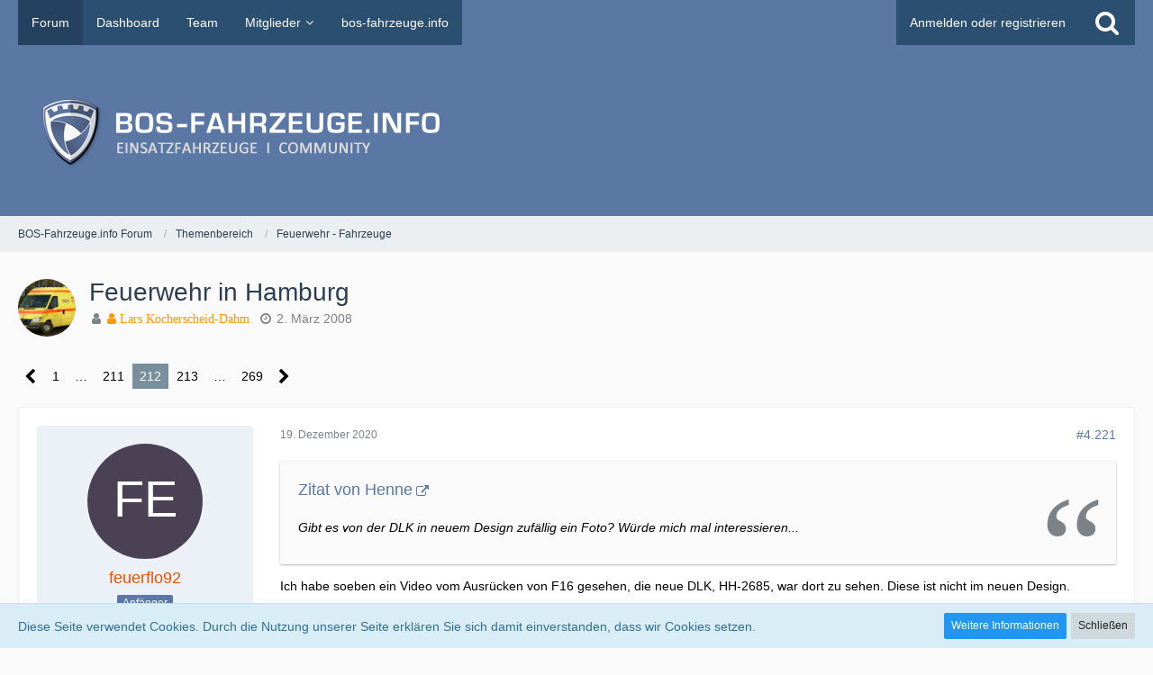

--- FILE ---
content_type: text/html; charset=UTF-8
request_url: https://forum.bos-fahrzeuge.info/forum/index.php?thread/3566-feuerwehr-in-hamburg/&postID=89150
body_size: 22316
content:






<!DOCTYPE html>
<html dir="ltr" lang="de">

<!-- Google Tag Manager -->
<script>(function(w,d,s,l,i){w[l]=w[l]||[];w[l].push({'gtm.start':
new Date().getTime(),event:'gtm.js'});var f=d.getElementsByTagName(s)[0],
j=d.createElement(s),dl=l!='dataLayer'?'&l='+l:'';j.async=true;j.src=
'https://www.googletagmanager.com/gtm.js?id='+i+dl;f.parentNode.insertBefore(j,f);
})(window,document,'script','dataLayer','GTM-TMC89L');</script>
<!-- End Google Tag Manager -->

<a id="top"></a>
<head>

		
	<title>Feuerwehr in Hamburg - Seite 212  - Feuerwehr - Fahrzeuge - BOS-Fahrzeuge.info Forum</title>
	
	<meta charset="utf-8">
<meta name="viewport" content="width=device-width, initial-scale=1">
<meta name="format-detection" content="telephone=no">
<meta property="og:site_name" content="BOS-Fahrzeuge.info Forum">
<meta property="og:title" content="Feuerwehr in Hamburg - BOS-Fahrzeuge.info Forum">
<meta property="og:url" content="https://forum.bos-fahrzeuge.info/forum/index.php?thread/3566-feuerwehr-in-hamburg/">
<meta property="og:type" content="article">
<meta property="og:description" content="So, wir machen jetzt hier mal einen Neustart. Um das übersichtlicher zu halten, wäre es schön, wenn an dieser Stelle wirklich nur Themen bezüglich Feuerwehr-Fahrzeugen aus Hamburg gepostet würden. Für den Bereich Rettungsdienst (auch wenn dieser…">
<meta name="description" content="So, wir machen jetzt hier mal einen Neustart. Um das übersichtlicher zu halten, wäre es schön, wenn an dieser Stelle wirklich nur Themen bezüglich Feuerwehr-Fahrzeugen aus Hamburg gepostet würden. Für den Bereich Rettungsdienst (auch wenn dieser…">

<!-- Stylesheets -->
<link rel="stylesheet" type="text/css" href="https://forum.bos-fahrzeuge.info/style/style-2.css?m=1722704629"><link rel="preload" href="https://forum.bos-fahrzeuge.info/font/fontawesome-webfont.woff2?v=4.7.0" as="font" crossorigin type="font/woff2">


<script>
	var SID_ARG_2ND	= '';
	var WCF_PATH = 'https://forum.bos-fahrzeuge.info/';
	var WSC_API_URL = 'https://forum.bos-fahrzeuge.info/forum/';
	var SECURITY_TOKEN = '3825233d6b5eaf25b49f77bbacc0aa37dd63dbe9239dac055ddd26e662961c9d-eHBiPEYZFZJZ77va5zxjvg==';
	var LANGUAGE_ID = 1;
	var LANGUAGE_USE_INFORMAL_VARIANT = false;
	var TIME_NOW = 1768578547;
	var LAST_UPDATE_TIME = 1722704619;
	var URL_LEGACY_MODE = false;
	var ENABLE_DEBUG_MODE = false;
	var ENABLE_PRODUCTION_DEBUG_MODE = true;
	var ENABLE_DEVELOPER_TOOLS = false;
	var WSC_API_VERSION = 2019;
	
	var REACTION_TYPES = {"1":{"title":"Gef\u00e4llt mir","renderedIcon":"<img\n\tsrc=\"https:\/\/forum.bos-fahrzeuge.info\/images\/reaction\/like.svg\"\n\talt=\"Gef\u00e4llt mir\"\n\tclass=\"reactionType\"\n\tdata-reaction-type-id=\"1\"\n>","iconPath":"https:\/\/forum.bos-fahrzeuge.info\/images\/reaction\/like.svg","showOrder":1,"reactionTypeID":1,"isAssignable":1},"2":{"title":"Danke","renderedIcon":"<img\n\tsrc=\"https:\/\/forum.bos-fahrzeuge.info\/images\/reaction\/thanks.svg\"\n\talt=\"Danke\"\n\tclass=\"reactionType\"\n\tdata-reaction-type-id=\"2\"\n>","iconPath":"https:\/\/forum.bos-fahrzeuge.info\/images\/reaction\/thanks.svg","showOrder":2,"reactionTypeID":2,"isAssignable":1},"3":{"title":"Haha","renderedIcon":"<img\n\tsrc=\"https:\/\/forum.bos-fahrzeuge.info\/images\/reaction\/haha.svg\"\n\talt=\"Haha\"\n\tclass=\"reactionType\"\n\tdata-reaction-type-id=\"3\"\n>","iconPath":"https:\/\/forum.bos-fahrzeuge.info\/images\/reaction\/haha.svg","showOrder":3,"reactionTypeID":3,"isAssignable":1},"4":{"title":"Verwirrend","renderedIcon":"<img\n\tsrc=\"https:\/\/forum.bos-fahrzeuge.info\/images\/reaction\/confused.svg\"\n\talt=\"Verwirrend\"\n\tclass=\"reactionType\"\n\tdata-reaction-type-id=\"4\"\n>","iconPath":"https:\/\/forum.bos-fahrzeuge.info\/images\/reaction\/confused.svg","showOrder":4,"reactionTypeID":4,"isAssignable":1},"5":{"title":"Traurig","renderedIcon":"<img\n\tsrc=\"https:\/\/forum.bos-fahrzeuge.info\/images\/reaction\/sad.svg\"\n\talt=\"Traurig\"\n\tclass=\"reactionType\"\n\tdata-reaction-type-id=\"5\"\n>","iconPath":"https:\/\/forum.bos-fahrzeuge.info\/images\/reaction\/sad.svg","showOrder":5,"reactionTypeID":5,"isAssignable":1},"6":{"title":"Gef\u00e4llt mir nicht","renderedIcon":"<img\n\tsrc=\"https:\/\/forum.bos-fahrzeuge.info\/images\/reaction\/thumbsDown.svg\"\n\talt=\"Gef\u00e4llt mir nicht\"\n\tclass=\"reactionType\"\n\tdata-reaction-type-id=\"6\"\n>","iconPath":"https:\/\/forum.bos-fahrzeuge.info\/images\/reaction\/thumbsDown.svg","showOrder":6,"reactionTypeID":6,"isAssignable":1}};
	
	</script>

<script src="https://forum.bos-fahrzeuge.info/js/WoltLabSuite.Core.tiny.min.js?v=1722704619"></script>
<script>
requirejs.config({
	baseUrl: 'https://forum.bos-fahrzeuge.info/js',
	urlArgs: 't=1722704619'
	
});

window.addEventListener('pageshow', function(event) {
	if (event.persisted) {
		window.location.reload();
	}
});

</script>
<script src="https://forum.bos-fahrzeuge.info/js/WoltLabSuite.Forum.tiny.min.js?v=1722704619"></script>
<noscript>
	<style>
		.jsOnly {
			display: none !important;
		}
		
		.noJsOnly {
			display: block !important;
		}
	</style>
</noscript>

<script type="application/ld+json">
{
"@context": "http://schema.org",
"@type": "WebSite",
"url": "https:\/\/forum.bos-fahrzeuge.info\/forum\/",
"potentialAction": {
"@type": "SearchAction",
"target": "https:\/\/forum.bos-fahrzeuge.info\/index.php?search\/&q={search_term_string}",
"query-input": "required name=search_term_string"
}
}
</script>

<!-- Icons -->
<link rel="apple-touch-icon" sizes="180x180" href="https://forum.bos-fahrzeuge.info/images/style-2/apple-touch-icon.png">
<link rel="manifest" href="https://forum.bos-fahrzeuge.info/images/style-2/manifest.json">
<link rel="shortcut icon" href="https://forum.bos-fahrzeuge.info/images/style-2/favicon.ico">
<meta name="msapplication-config" content="https://forum.bos-fahrzeuge.info/images/style-2/browserconfig.xml">
<meta name="theme-color" content="#5b78a4">

<link rel="canonical" href="https://forum.bos-fahrzeuge.info/forum/index.php?thread/3566-feuerwehr-in-hamburg/&amp;pageNo=212">
		
						<link rel="next" href="https://forum.bos-fahrzeuge.info/forum/index.php?thread/3566-feuerwehr-in-hamburg/&amp;pageNo=213">
				<link rel="prev" href="https://forum.bos-fahrzeuge.info/forum/index.php?thread/3566-feuerwehr-in-hamburg/&amp;pageNo=211">
		
		
			<script type="application/ld+json">
			{
				"@context": "http://schema.org",
				"@type": "DiscussionForumPosting",
				"@id": "https:\/\/forum.bos-fahrzeuge.info\/forum\/index.php?thread\/3566-feuerwehr-in-hamburg\/&pageNo=212",
				"mainEntityOfPage": "https:\/\/forum.bos-fahrzeuge.info\/forum\/index.php?thread\/3566-feuerwehr-in-hamburg\/&pageNo=212",
				"headline": "Feuerwehr in Hamburg",
				"articleBody": "So, wir machen jetzt hier mal einen Neustart. Um das \u00fcbersichtlicher zu halten, w\u00e4re es sch\u00f6n, wenn an dieser Stelle wirklich nur Themen bez\u00fcglich Feuerwehr-Fahrzeugen aus Hamburg gepostet w\u00fcrden. F\u00fcr den Bereich Rettungsdienst (auch wenn dieser gr\u00f6\u00dftenteils von der Feuerwehr betrieben wird) geht es gesondert im RD-Board weiter: Rettungsdienst in Hamburg [URL:http:\/\/forum.bos-fahrzeuge.info\/thread.php?threadid=3567]\n\nUnd noch ein dezenter, aber wie ich denke verst\u00e4ndlicher Hinweis: Unsere Galerie hat sich einen gewissen Namen erworben. Es w\u00e4re sch\u00f6n, wenn uns das auch hier Aufgabe und Verpflichtung w\u00e4re. Man kann gerne mal fragen, wenn man etwas vermutet oder geh\u00f6rt hat. Aber wir m\u00f6chten hier kein Forum, dass ausschlie\u00dflich darauf basiert\u2026",
				"articleSection": "Feuerwehr - Fahrzeuge",
				"datePublished": "2008-03-02T09:44:14+01:00",
				"dateModified": "2008-03-02T09:44:14+01:00",
				"author": {
					"@type": "Person",
					"name": "Lars Kocherscheid-Dahm"				},
				"image": "https:\/\/forum.bos-fahrzeuge.info\/images\/style-2\/pageLogo-74cde9c7.png",
				"interactionStatistic": {
					"@type": "InteractionCounter",
					"interactionType": "https://schema.org/ReplyAction",
					"userInteractionCount": 5379				},
				"publisher": {
					"@type": "Organization",
					"name": "BOS-Fahrzeuge.info Forum",
					"logo": {
						"@type": "ImageObject",
						"url": "https:\/\/forum.bos-fahrzeuge.info\/images\/style-2\/pageLogo-74cde9c7.png",
						"width": 484,
						"height": 110					}
				}
			}
		</script>
			
</head

<body id="tpl_wbb_thread"
	itemscope itemtype="http://schema.org/WebPage" itemid="https://forum.bos-fahrzeuge.info/forum/index.php?thread/3566-feuerwehr-in-hamburg/&amp;pageNo=212"	data-template="thread" data-application="wbb" data-page-id="55" data-page-identifier="com.woltlab.wbb.Thread"	data-board-id="11" data-thread-id="3566"	class=" mobileShowPaginationTop">

<a id="top"></a>

<div id="pageContainer" class="pageContainer">
	
	
	<div id="pageHeaderContainer" class="pageHeaderContainer">
	<header id="pageHeader" class="pageHeader">
		<div id="pageHeaderPanel" class="pageHeaderPanel">
			<div class="layoutBoundary">
				<div class="box mainMenu" data-box-identifier="com.woltlab.wcf.MainMenu">
			
		
	<div class="boxContent">
		<nav aria-label="Hauptmenü">
	<ol class="boxMenu">
		
		
					<li class="active" data-identifier="com.woltlab.wbb.BoardList">
				<a href="https://forum.bos-fahrzeuge.info/forum/" class="boxMenuLink" aria-current="page">
					<span class="boxMenuLinkTitle">Forum</span>
									</a>
				
				</li>				
									<li class="" data-identifier="com.woltlab.wcf.Dashboard">
				<a href="https://forum.bos-fahrzeuge.info/index.php?dashboard/" class="boxMenuLink">
					<span class="boxMenuLinkTitle">Dashboard</span>
									</a>
				
				</li>				
									<li class="" data-identifier="com.woltlab.wcf.Team">
				<a href="https://forum.bos-fahrzeuge.info/index.php?team/" class="boxMenuLink">
					<span class="boxMenuLinkTitle">Team</span>
									</a>
				
				</li>				
									<li class=" boxMenuHasChildren" data-identifier="com.woltlab.wcf.MembersList">
				<a href="https://forum.bos-fahrzeuge.info/index.php?members-list/" class="boxMenuLink">
					<span class="boxMenuLinkTitle">Mitglieder</span>
									</a>
				
				<ol class="boxMenuDepth1">				
									<li class="" data-identifier="com.woltlab.wcf.RecentActivityList">
				<a href="https://forum.bos-fahrzeuge.info/index.php?recent-activity-list/" class="boxMenuLink">
					<span class="boxMenuLinkTitle">Letzte Aktivitäten</span>
									</a>
				
				</li>				
									<li class="" data-identifier="com.woltlab.wcf.UsersOnlineList">
				<a href="https://forum.bos-fahrzeuge.info/index.php?users-online-list/" class="boxMenuLink">
					<span class="boxMenuLinkTitle">Benutzer online</span>
									</a>
				
				</li>				
									<li class="" data-identifier="com.woltlab.wcf.UserSearch">
				<a href="https://forum.bos-fahrzeuge.info/index.php?user-search/" class="boxMenuLink">
					<span class="boxMenuLinkTitle">Mitgliedersuche</span>
									</a>
				
				</li>				
									</ol></li>									<li class="" data-identifier="com.woltlab.wcf.generic18">
				<a href="https://bos-fahrzeuge.info/" target="_blank" rel="nofollow noopener noreferrer" class="boxMenuLink">
					<span class="boxMenuLinkTitle">bos-fahrzeuge.info</span>
									</a>
				
				</li>				
																	
		
	</ol>
</nav>	</div>
</div>				
				<nav id="topMenu" class="userPanel">
		
	<ul class="userPanelItems">
												<!-- login box -->
				<li id="userLogin">
					<a class="loginLink" href="https://forum.bos-fahrzeuge.info/index.php?login/">Anmelden oder registrieren</a>
					<div id="loginForm" class="loginForm" style="display: none">
						<form method="post" action="https://forum.bos-fahrzeuge.info/index.php?login/">
							<section class="section loginFormLogin">
								<h2 class="sectionTitle">Anmeldung</h2>
								
								<dl>
									<dt><label for="username">Benutzername oder E-Mail-Adresse</label></dt>
									<dd>
										<input type="text" id="username" name="username" value="" required class="long" autocomplete="username">
									</dd>
								</dl>
								
								<dl>
									<dt><label for="password">Kennwort</label></dt>
									<dd>
										<input type="password" id="password" name="password" value="" class="long" autocomplete="current-password">
										<small><a href="https://forum.bos-fahrzeuge.info/index.php?lost-password/">Kennwort vergessen</a></small>
									</dd>
								</dl>
								
								
								
								<div class="userLoginButtons">
									<input type="submit" value="Absenden" accesskey="s">
									<input type="hidden" name="url" value="/forum/index.php?thread/3566-feuerwehr-in-hamburg/&amp;postID=89150">
									<input type="hidden" name="t" value="3825233d6b5eaf25b49f77bbacc0aa37dd63dbe9239dac055ddd26e662961c9d-eHBiPEYZFZJZ77va5zxjvg==">
								</div>
							</section>
							
															<section class="section loginFormRegister">
									<h2 class="sectionTitle">Registrierung</h2>
									
									<p>Sie haben noch kein Benutzerkonto auf unserer Seite? <a href="https://forum.bos-fahrzeuge.info/index.php?register/">Registrieren Sie sich kostenlos</a> und nehmen Sie an unserer Community teil!</p>
									
									<div class="userLoginButtons">
										<a href="https://forum.bos-fahrzeuge.info/index.php?register/" class="button loginFormRegisterButton">Benutzerkonto erstellen</a>
									</div>
								</section>
														
							
						</form>
					</div>
					
					</li>
							
								
							
		<!-- page search -->
					<li>
				<a href="https://forum.bos-fahrzeuge.info/index.php?search/" class="jsTooltip" title="Suche"><span class="icon icon32 fa-search"></span> <span>Suche</span></a>
				<span id="userPanelSearchButton" style="display: none"></span>
			</li>
			</ul>
</nav>
			</div>
		</div>
		
		<div id="pageHeaderFacade" class="pageHeaderFacade">
			<div class="layoutBoundary">
				<div id="pageHeaderLogo" class="pageHeaderLogo">
		
	<a href="https://forum.bos-fahrzeuge.info/forum/">
		<img src="https://forum.bos-fahrzeuge.info/images/style-2/pageLogo-74cde9c7.png" alt="" class="pageHeaderLogoLarge" height="110" width="484" loading="eager">
		<img src="https://forum.bos-fahrzeuge.info/images/style-2/pageLogoMobile-dff7f047.png" alt="" class="pageHeaderLogoSmall" height="256" width="256" loading="eager">
		
		
	</a>
</div>
				
					

					
		
			
	
<div id="pageHeaderSearch" class="pageHeaderSearch">
	<form method="post" action="https://forum.bos-fahrzeuge.info/index.php?search/">
		<div id="pageHeaderSearchInputContainer" class="pageHeaderSearchInputContainer">
			<div class="pageHeaderSearchType dropdown">
				<a href="#" class="button dropdownToggle"><span class="pageHeaderSearchTypeLabel">Dieses Thema</span></a>
				<ul class="dropdownMenu">
					<li><a href="#" data-extended-link="https://forum.bos-fahrzeuge.info/index.php?search/" data-object-type="everywhere">Alles</a></li>
					<li class="dropdownDivider"></li>
					
											<li><a href="#" data-extended-link="https://forum.bos-fahrzeuge.info/index.php?search/&amp;types%5B%5D=com.woltlab.wbb.post" data-object-type="com.woltlab.wbb.post" data-parameters='{ "threadID": 3566 }'>Dieses Thema</a></li>		<li><a href="#" data-extended-link="https://forum.bos-fahrzeuge.info/index.php?search/&amp;types%5B%5D=com.woltlab.wbb.post" data-object-type="com.woltlab.wbb.post" data-parameters='{ "boardIDs[]": 11 }'>Dieses Forum</a></li>
						
						<li class="dropdownDivider"></li>
					
					
																		<li><a href="#" data-extended-link="https://forum.bos-fahrzeuge.info/index.php?search/&amp;types%5B%5D=com.woltlab.wcf.article" data-object-type="com.woltlab.wcf.article">Artikel</a></li>
																								<li><a href="#" data-extended-link="https://forum.bos-fahrzeuge.info/index.php?search/&amp;types%5B%5D=com.woltlab.wcf.page" data-object-type="com.woltlab.wcf.page">Seiten</a></li>
																																			<li><a href="#" data-extended-link="https://forum.bos-fahrzeuge.info/index.php?search/&amp;types%5B%5D=com.woltlab.wbb.post" data-object-type="com.woltlab.wbb.post">Forum</a></li>
																
					<li class="dropdownDivider"></li>
					<li><a class="pageHeaderSearchExtendedLink" href="https://forum.bos-fahrzeuge.info/index.php?search/">Erweiterte Suche</a></li>
				</ul>
			</div>
			
			<input type="search" name="q" id="pageHeaderSearchInput" class="pageHeaderSearchInput" placeholder="Suchbegriff eingeben" autocomplete="off" value="" required>
			
			<button class="pageHeaderSearchInputButton button" type="submit">
				<span class="icon icon16 fa-search pointer" title="Suche"></span>
			</button>
			
			<div id="pageHeaderSearchParameters"></div>
			
						
			<input type="hidden" name="t" value="3825233d6b5eaf25b49f77bbacc0aa37dd63dbe9239dac055ddd26e662961c9d-eHBiPEYZFZJZ77va5zxjvg==">
		</div>
	</form>
</div>

	</div>
		</div>
		
		</header>
	
	
</div>
	
	
	
<!-- Google Tag Manager (noscript) -->
<noscript><iframe src="https://www.googletagmanager.com/ns.html?id=GTM-TMC89L"
height="0" width="0" style="display:none;visibility:hidden"></iframe></noscript>
<!-- End Google Tag Manager (noscript) -->

	
	
	<div class="pageNavigation">
	<div class="layoutBoundary">
			<nav class="breadcrumbs" aria-label="Verlaufsnavigation">
		<ol itemprop="breadcrumb" itemscope itemtype="http://schema.org/BreadcrumbList">
			<li title="BOS-Fahrzeuge.info Forum" itemprop="itemListElement" itemscope itemtype="http://schema.org/ListItem">
							<a href="https://forum.bos-fahrzeuge.info/forum/" itemprop="item"><span itemprop="name">BOS-Fahrzeuge.info Forum</span></a>
															<meta itemprop="position" content="1">
																					</li>
														
											<li title="Themenbereich" itemprop="itemListElement" itemscope itemtype="http://schema.org/ListItem">
							<a href="https://forum.bos-fahrzeuge.info/forum/index.php?board/10-themenbereich/" itemprop="item"><span itemprop="name">Themenbereich</span></a>
															<meta itemprop="position" content="2">
																					</li>
														
											<li title="Feuerwehr - Fahrzeuge" itemprop="itemListElement" itemscope itemtype="http://schema.org/ListItem">
							<a href="https://forum.bos-fahrzeuge.info/forum/index.php?board/11-feuerwehr-fahrzeuge/" itemprop="item"><span itemprop="name">Feuerwehr - Fahrzeuge</span></a>
															<meta itemprop="position" content="3">
																					</li>
		</ol>
	</nav>
		
		
	</div>
</div>
	
	
		
	
	
	<section id="main" class="main" role="main">
		<div class="layoutBoundary">
			
			
			<div id="content" class="content">
								
																<header class="contentHeader messageGroupContentHeader wbbThread" data-thread-id="3566" data-is-closed="0" data-is-deleted="0" data-is-disabled="0" data-is-sticky="0" data-is-announcement="0" data-is-link="0">
		<div class="contentHeaderIcon">
			<img src="https://forum.bos-fahrzeuge.info/images/avatars/5c/192-5cfc04f451f10cdf30ce5f0b5ebb0486139777c6.webp" width="64" height="64" alt="" class="userAvatarImage" loading="lazy">			
									
		</div>
		
		<div class="contentHeaderTitle">
			<h1 class="contentTitle">Feuerwehr in Hamburg</h1>
			<ul class="inlineList contentHeaderMetaData">
				
				
								
				<li>
					<span class="icon icon16 fa-user"></span>
					<a href="https://forum.bos-fahrzeuge.info/index.php?user/105-lars-kocherscheid-dahm/" data-object-id="105" class="userLink"><p style="color:#F90"; class="fa fa-user"> Lars Kocherscheid-Dahm</p></a>				</li>
				
				<li>
					<span class="icon icon16 fa-clock-o"></span>
					<a href="https://forum.bos-fahrzeuge.info/forum/index.php?thread/3566-feuerwehr-in-hamburg/"><time datetime="2008-03-02T09:44:14+01:00" class="datetime" data-timestamp="1204447454" data-date="2. März 2008" data-time="09:44" data-offset="3600">2. März 2008</time></a>
				</li>
				
								
								
				
			</ul>
		</div>
		
		
	</header>
													
				
				
				
				
				

	<div class="paginationTop">
		<nav class="pagination" data-link="https://forum.bos-fahrzeuge.info/forum/index.php?thread/3566-feuerwehr-in-hamburg/&amp;pageNo=%d" data-pages="269">
<ul>
<li class="skip"><a href="https://forum.bos-fahrzeuge.info/forum/index.php?thread/3566-feuerwehr-in-hamburg/&amp;pageNo=211" title="Vorherige Seite" class="icon icon24 fa-chevron-left jsTooltip" rel="prev"></a></li>
<li><a href="https://forum.bos-fahrzeuge.info/forum/index.php?thread/3566-feuerwehr-in-hamburg/&amp;pageNo=1" title="Seite 1">1</a></li>
<li class="jumpTo"><a title="Gehe zu Seite" class="jsTooltip">…</a></li>
<li><a href="https://forum.bos-fahrzeuge.info/forum/index.php?thread/3566-feuerwehr-in-hamburg/&amp;pageNo=211" title="Seite 211">211</a></li>
<li class="active"><span>212</span><span class="invisible">Seite 212 von 269</span></li>
<li><a href="https://forum.bos-fahrzeuge.info/forum/index.php?thread/3566-feuerwehr-in-hamburg/&amp;pageNo=213" title="Seite 213">213</a></li>
<li class="jumpTo"><a title="Gehe zu Seite" class="jsTooltip">…</a></li>
<li><a href="https://forum.bos-fahrzeuge.info/forum/index.php?thread/3566-feuerwehr-in-hamburg/&amp;pageNo=269" title="Seite 269">269</a></li>
<li class="skip"><a href="https://forum.bos-fahrzeuge.info/forum/index.php?thread/3566-feuerwehr-in-hamburg/&amp;pageNo=213" title="Nächste Seite" class="icon icon24 fa-chevron-right jsTooltip" rel="next"></a></li>
</ul></nav>
	</div>


	<div class="section">
		<ul class="wbbThreadPostList messageList jsClipboardContainer" data-type="com.woltlab.wbb.post">
													



			
		
		
		
	
	
			<li
			id="post89129"
			class="
				anchorFixedHeader
															"
		>
			<article class="wbbPost message messageSidebarOrientationLeft jsClipboardObject jsMessage userOnlineGroupMarking3"
				data-post-id="89129" data-can-edit="0" data-can-edit-inline="0"
				data-is-closed="0" data-is-deleted="0" data-is-disabled="0"
								data-object-id="89129" data-object-type="com.woltlab.wbb.likeablePost" data-user-id="6884"								itemid="https://forum.bos-fahrzeuge.info/forum/index.php?thread/3566-feuerwehr-in-hamburg/&amp;postID=89129#post89129"
			>
				
					 
		
<aside role="presentation" class="messageSidebar member">
	<div class="messageAuthor">
		
		
								
							<div class="userAvatar">
					<a href="https://forum.bos-fahrzeuge.info/index.php?user/6884-feuerflo92/" aria-hidden="true" tabindex="-1"><img src="[data-uri]" width="128" height="128" alt="" class="userAvatarImage"></a>					
									</div>
						
			<div class="messageAuthorContainer">
				<a href="https://forum.bos-fahrzeuge.info/index.php?user/6884-feuerflo92/" class="username userLink" data-object-id="6884">
					<span>feuerflo92</span>
				</a>
														
					
							</div>
			
												<div class="userTitle">
						<span class="badge userTitleBadge">Anfänger</span>
					</div>
				
				
							
						</div>
	
			
		
									<div class="userCredits">
					<dl class="plain dataList">
						<dt><a href="https://forum.bos-fahrzeuge.info/index.php?user/6884-feuerflo92/#likes" class="jsTooltip" title="Erhaltene Reaktionen von feuerflo92">Reaktionen</a></dt>
								<dd>3</dd>
														
														
														
														
								<dt><a href="https://forum.bos-fahrzeuge.info/forum/index.php?user-post-list/6884-feuerflo92/" title="Beiträge von feuerflo92" class="jsTooltip">Beiträge</a></dt>
	<dd>11</dd>
					</dl>
				</div>
			
				
		
	</aside>
				
				<div class="messageContent">
					<header class="messageHeader">
						<div class="messageHeaderBox">
							<ul class="messageHeaderMetaData">
								<li><a href="https://forum.bos-fahrzeuge.info/forum/index.php?thread/3566-feuerwehr-in-hamburg/&amp;postID=89129#post89129" class="permalink messagePublicationTime"><time datetime="2020-12-19T21:30:30+01:00" class="datetime" data-timestamp="1608409830" data-date="19. Dezember 2020" data-time="21:30" data-offset="3600">19. Dezember 2020</time></a></li>
								
								
							</ul>
							
							<ul class="messageStatus">
																																																
								
							</ul>
						</div>
						
						<ul class="messageQuickOptions">
															
														
															<li>
									<a href="https://forum.bos-fahrzeuge.info/forum/index.php?thread/3566-feuerwehr-in-hamburg/&amp;postID=89129#post89129" class="jsTooltip wsShareButton" title="Teilen" data-link-title="Feuerwehr in Hamburg">#4.221</a>
								</li>
														
														
							
						</ul>
						
						
					</header>
					
					<div class="messageBody">
												
												
						
						
						<div class="messageText">
														
							<blockquote class="quoteBox collapsibleBbcode jsCollapsibleBbcode quoteBoxSimple" cite="https://bos-fahrzeuge.info/forum/index.php?thread/3566-feuerwehr-in-hamburg/&amp;postID=89123#post89123">
	<div class="quoteBoxIcon">
					<span class="quoteBoxQuoteSymbol"></span>
			</div>
	
	<div class="quoteBoxTitle">
		<span class="quoteBoxTitle">
												<a href="https://bos-fahrzeuge.info/forum/index.php?thread/3566-feuerwehr-in-hamburg/&amp;postID=89123#post89123" class="externalURL" target="_blank" rel="nofollow noopener noreferrer ugc">Zitat von Henne</a>
									</span>
	</div>
	
	<div class="quoteBoxContent">
		<p>Gibt es von der DLK in neuem Design zufällig ein Foto? Würde mich mal interessieren...<br></p>
	</div>
	
	</blockquote><p>Ich habe soeben ein Video vom Ausrücken von F16 gesehen, die neue DLK, HH-2685, war dort zu sehen. Diese ist nicht im neuen Design.</p>						</div>
						
						
					</div>
					
					<footer class="messageFooter">
												
												
						
						
						<div class="messageFooterNotes">
														
														
														
														
							
						</div>
						
						<div class="messageFooterGroup">
							
															        				<a href="#" class="reactionSummaryList jsOnly jsTooltip" data-object-type="com.woltlab.wbb.likeablePost" data-object-id="89129" title="Reaktionen auflisten">
									<span class="reactCountButton" data-reaction-type-id="1">
					<img
	src="https://forum.bos-fahrzeuge.info/images/reaction/like.svg"
	alt="Gefällt mir"
	class="reactionType"
	data-reaction-type-id="1"
>					<span class="reactionCount">1</span>
				</span>
						</a>
							
							<ul class="messageFooterButtonsExtra buttonList smallButtons jsMobileNavigationExtra">
																																								
							</ul>
							
							<ul class="messageFooterButtons buttonList smallButtons jsMobileNavigation">
																																								
							</ul>
						</div>

						
					</footer>
				</div>
			</article>
		</li>
		
	
	
		
					
				
		
		
		
	
	
			<li
			id="post89134"
			class="
				anchorFixedHeader
															"
		>
			<article class="wbbPost message messageSidebarOrientationLeft jsClipboardObject jsMessage userOnlineGroupMarking14"
				data-post-id="89134" data-can-edit="0" data-can-edit-inline="0"
				data-is-closed="0" data-is-deleted="0" data-is-disabled="0"
								data-object-id="89134" data-object-type="com.woltlab.wbb.likeablePost" data-user-id="2156"								itemid="https://forum.bos-fahrzeuge.info/forum/index.php?thread/3566-feuerwehr-in-hamburg/&amp;postID=89134#post89134"
			>
				
				
<aside role="presentation" class="messageSidebar member">
	<div class="messageAuthor">
		
		
								
							<div class="userAvatar">
					<a href="https://forum.bos-fahrzeuge.info/index.php?user/2156-heiner-lahmann/" aria-hidden="true" tabindex="-1"><img src="https://forum.bos-fahrzeuge.info/images/avatars/15/532-15899b98ea70eedb15f4a21b72de70c65210bb48.webp" width="128" height="128" alt="" class="userAvatarImage" loading="lazy"></a>					
									</div>
						
			<div class="messageAuthorContainer">
				<a href="https://forum.bos-fahrzeuge.info/index.php?user/2156-heiner-lahmann/" class="username userLink" data-object-id="2156">
					<span><p style="color:#F90"; class="fa fa-user"> Heiner Lahmann</p></span>
				</a>
														
					
							</div>
			
												<div class="userTitle">
						<span class="badge userTitleBadge orange">Teamleiter Qualitätsmanagement</span>
					</div>
				
				
							
						</div>
	
			
		
									<div class="userCredits">
					<dl class="plain dataList">
						<dt><a href="https://forum.bos-fahrzeuge.info/index.php?user/2156-heiner-lahmann/#likes" class="jsTooltip" title="Erhaltene Reaktionen von Heiner Lahmann">Reaktionen</a></dt>
								<dd>433</dd>
														
														
														
														
								<dt><a href="https://forum.bos-fahrzeuge.info/forum/index.php?user-post-list/2156-heiner-lahmann/" title="Beiträge von Heiner Lahmann" class="jsTooltip">Beiträge</a></dt>
	<dd>979</dd>
					</dl>
				</div>
			
				
		
	</aside>
				
				<div class="messageContent">
					<header class="messageHeader">
						<div class="messageHeaderBox">
							<ul class="messageHeaderMetaData">
								<li><a href="https://forum.bos-fahrzeuge.info/forum/index.php?thread/3566-feuerwehr-in-hamburg/&amp;postID=89134#post89134" class="permalink messagePublicationTime"><time datetime="2020-12-20T08:17:34+01:00" class="datetime" data-timestamp="1608448654" data-date="20. Dezember 2020" data-time="08:17" data-offset="3600">20. Dezember 2020</time></a></li>
								
								
							</ul>
							
							<ul class="messageStatus">
																																																
								
							</ul>
						</div>
						
						<ul class="messageQuickOptions">
															
														
															<li>
									<a href="https://forum.bos-fahrzeuge.info/forum/index.php?thread/3566-feuerwehr-in-hamburg/&amp;postID=89134#post89134" class="jsTooltip wsShareButton" title="Teilen" data-link-title="Feuerwehr in Hamburg">#4.222</a>
								</li>
														
														
							
						</ul>
						
						
					</header>
					
					<div class="messageBody">
												
												
						
						
						<div class="messageText">
														
							<blockquote class="quoteBox collapsibleBbcode jsCollapsibleBbcode quoteBoxSimple" cite="https://bos-fahrzeuge.info/forum/index.php?thread/3566-feuerwehr-in-hamburg/&amp;postID=89129#post89129">
	<div class="quoteBoxIcon">
					<span class="quoteBoxQuoteSymbol"></span>
			</div>
	
	<div class="quoteBoxTitle">
		<span class="quoteBoxTitle">
												<a href="https://bos-fahrzeuge.info/forum/index.php?thread/3566-feuerwehr-in-hamburg/&amp;postID=89129#post89129" class="externalURL" target="_blank" rel="nofollow noopener noreferrer ugc">Zitat von feuerflo92</a>
									</span>
	</div>
	
	<div class="quoteBoxContent">
		<p>Ich habe soeben ein Video vom Ausrücken von F16 gesehen, die neue DLK, HH-2685, war dort zu sehen. Diese ist nicht im neuen Design.<br></p>
	</div>
	
	</blockquote><p>Das war auch mein Kenntnisstatnd, da die Auschriebung / Bestellung ja vorm dem Desginwechsel lag, sollten die DLK noch im alten Design kommen.</p><p><br></p><p>Wobei die HLF ja auch vor dem Designwechsel bestellt wurden- ach was solls, hauptsache die Autos funktionieren, an das Design gewöhnt man sich auch.</p>						</div>
						
						
					</div>
					
					<footer class="messageFooter">
												
												
						
						
						<div class="messageFooterNotes">
														
														
														
														
							
						</div>
						
						<div class="messageFooterGroup">
							
															        				<a href="#" class="reactionSummaryList jsOnly jsTooltip" data-object-type="com.woltlab.wbb.likeablePost" data-object-id="89134" title="Reaktionen auflisten">
									<span class="reactCountButton" data-reaction-type-id="1">
					<img
	src="https://forum.bos-fahrzeuge.info/images/reaction/like.svg"
	alt="Gefällt mir"
	class="reactionType"
	data-reaction-type-id="1"
>					<span class="reactionCount">3</span>
				</span>
						</a>
							
							<ul class="messageFooterButtonsExtra buttonList smallButtons jsMobileNavigationExtra">
																																								
							</ul>
							
							<ul class="messageFooterButtons buttonList smallButtons jsMobileNavigation">
																																								
							</ul>
						</div>

						
					</footer>
				</div>
			</article>
		</li>
		
	
	
		
					
				
		
		
		
	
	
			<li
			id="post89136"
			class="
				anchorFixedHeader
															"
		>
			<article class="wbbPost message messageSidebarOrientationLeft jsClipboardObject jsMessage userOnlineGroupMarking3"
				data-post-id="89136" data-can-edit="0" data-can-edit-inline="0"
				data-is-closed="0" data-is-deleted="0" data-is-disabled="0"
								data-object-id="89136" data-object-type="com.woltlab.wbb.likeablePost" data-user-id="6934"								itemid="https://forum.bos-fahrzeuge.info/forum/index.php?thread/3566-feuerwehr-in-hamburg/&amp;postID=89136#post89136"
			>
				
				
<aside role="presentation" class="messageSidebar member">
	<div class="messageAuthor">
		
		
								
							<div class="userAvatar">
					<a href="https://forum.bos-fahrzeuge.info/index.php?user/6934-dennis04/" aria-hidden="true" tabindex="-1"><img src="https://forum.bos-fahrzeuge.info/images/avatars/4d/458-4d870431c8eff7097ce55ca1a0467cbaa6a2952a.webp" width="128" height="128" alt="" class="userAvatarImage" loading="lazy"></a>					
									</div>
						
			<div class="messageAuthorContainer">
				<a href="https://forum.bos-fahrzeuge.info/index.php?user/6934-dennis04/" class="username userLink" data-object-id="6934">
					<span>dennis04</span>
				</a>
														
					
							</div>
			
												<div class="userTitle">
						<span class="badge userTitleBadge">Schüler</span>
					</div>
				
				
							
						</div>
	
			
		
									<div class="userCredits">
					<dl class="plain dataList">
						<dt><a href="https://forum.bos-fahrzeuge.info/index.php?user/6934-dennis04/#likes" class="jsTooltip" title="Erhaltene Reaktionen von dennis04">Reaktionen</a></dt>
								<dd>20</dd>
														
														
														
														
								<dt><a href="https://forum.bos-fahrzeuge.info/forum/index.php?user-post-list/6934-dennis04/" title="Beiträge von dennis04" class="jsTooltip">Beiträge</a></dt>
	<dd>73</dd>
					</dl>
				</div>
			
				
		
	</aside>
				
				<div class="messageContent">
					<header class="messageHeader">
						<div class="messageHeaderBox">
							<ul class="messageHeaderMetaData">
								<li><a href="https://forum.bos-fahrzeuge.info/forum/index.php?thread/3566-feuerwehr-in-hamburg/&amp;postID=89136#post89136" class="permalink messagePublicationTime"><time datetime="2020-12-20T10:59:49+01:00" class="datetime" data-timestamp="1608458389" data-date="20. Dezember 2020" data-time="10:59" data-offset="3600">20. Dezember 2020</time></a></li>
								
								
							</ul>
							
							<ul class="messageStatus">
																																																
								
							</ul>
						</div>
						
						<ul class="messageQuickOptions">
															
														
															<li>
									<a href="https://forum.bos-fahrzeuge.info/forum/index.php?thread/3566-feuerwehr-in-hamburg/&amp;postID=89136#post89136" class="jsTooltip wsShareButton" title="Teilen" data-link-title="Feuerwehr in Hamburg">#4.223</a>
								</li>
														
														
							
						</ul>
						
						
					</header>
					
					<div class="messageBody">
												
												
						
						
						<div class="messageText">
														
							<p>RAL 3024 Reicht und Fertig  <img src="https://forum.bos-fahrzeuge.info/images/smilies/emojione/263a.png" alt=":)" title="smile" class="smiley" srcset="https://forum.bos-fahrzeuge.info/images/smilies/emojione/263a@2x.png 2x" height="23" width="23" loading="eager"></p>						</div>
						
						
					</div>
					
					<footer class="messageFooter">
												
												
						
						
						<div class="messageFooterNotes">
														
														
														
														
							
						</div>
						
						<div class="messageFooterGroup">
							
															        	<a href="#" class="reactionSummaryList jsOnly jsTooltip" data-object-type="com.woltlab.wbb.likeablePost" data-object-id="89136" title="Reaktionen auflisten" style="display: none;">
			</a>
							
							<ul class="messageFooterButtonsExtra buttonList smallButtons jsMobileNavigationExtra">
																																								
							</ul>
							
							<ul class="messageFooterButtons buttonList smallButtons jsMobileNavigation">
																																								
							</ul>
						</div>

						
					</footer>
				</div>
			</article>
		</li>
		
	
	
		
					
				
		
		
		
	
	
			<li
			id="post89141"
			class="
				anchorFixedHeader
															"
		>
			<article class="wbbPost message messageSidebarOrientationLeft jsClipboardObject jsMessage userOnlineGroupMarking3"
				data-post-id="89141" data-can-edit="0" data-can-edit-inline="0"
				data-is-closed="0" data-is-deleted="0" data-is-disabled="0"
								data-object-id="89141" data-object-type="com.woltlab.wbb.likeablePost" data-user-id="941"								itemid="https://forum.bos-fahrzeuge.info/forum/index.php?thread/3566-feuerwehr-in-hamburg/&amp;postID=89141#post89141"
			>
				
				
<aside role="presentation" class="messageSidebar member">
	<div class="messageAuthor">
		
		
								
							<div class="userAvatar">
					<a href="https://forum.bos-fahrzeuge.info/index.php?user/941-nornas/" aria-hidden="true" tabindex="-1"><img src="https://forum.bos-fahrzeuge.info/images/avatars/e7/564-e76cce139bff9e2662da7196c86267a0d1f3aec7.webp" width="128" height="128" alt="" class="userAvatarImage" loading="lazy"></a>					
									</div>
						
			<div class="messageAuthorContainer">
				<a href="https://forum.bos-fahrzeuge.info/index.php?user/941-nornas/" class="username userLink" data-object-id="941">
					<span>NORNAS</span>
				</a>
														
					
							</div>
			
												<div class="userTitle">
						<span class="badge userTitleBadge">Fortgeschrittener</span>
					</div>
				
				
							
						</div>
	
			
		
									<div class="userCredits">
					<dl class="plain dataList">
						<dt><a href="https://forum.bos-fahrzeuge.info/index.php?user/941-nornas/#likes" class="jsTooltip" title="Erhaltene Reaktionen von NORNAS">Reaktionen</a></dt>
								<dd>32</dd>
														
														
														
														
								<dt><a href="https://forum.bos-fahrzeuge.info/forum/index.php?user-post-list/941-nornas/" title="Beiträge von NORNAS" class="jsTooltip">Beiträge</a></dt>
	<dd>299</dd>
					</dl>
				</div>
			
				
		
	</aside>
				
				<div class="messageContent">
					<header class="messageHeader">
						<div class="messageHeaderBox">
							<ul class="messageHeaderMetaData">
								<li><a href="https://forum.bos-fahrzeuge.info/forum/index.php?thread/3566-feuerwehr-in-hamburg/&amp;postID=89141#post89141" class="permalink messagePublicationTime"><time datetime="2020-12-20T13:19:28+01:00" class="datetime" data-timestamp="1608466768" data-date="20. Dezember 2020" data-time="13:19" data-offset="3600">20. Dezember 2020</time></a></li>
								
								
							</ul>
							
							<ul class="messageStatus">
																																																
								
							</ul>
						</div>
						
						<ul class="messageQuickOptions">
															
														
															<li>
									<a href="https://forum.bos-fahrzeuge.info/forum/index.php?thread/3566-feuerwehr-in-hamburg/&amp;postID=89141#post89141" class="jsTooltip wsShareButton" title="Teilen" data-link-title="Feuerwehr in Hamburg">#4.224</a>
								</li>
														
														
							
						</ul>
						
						
					</header>
					
					<div class="messageBody">
												
												
						
						
						<div class="messageText">
														
							<blockquote class="quoteBox collapsibleBbcode jsCollapsibleBbcode quoteBoxSimple" cite="https://bos-fahrzeuge.info/forum/index.php?thread/3566-feuerwehr-in-hamburg/&amp;postID=89136#post89136">
	<div class="quoteBoxIcon">
					<span class="quoteBoxQuoteSymbol"></span>
			</div>
	
	<div class="quoteBoxTitle">
		<span class="quoteBoxTitle">
												<a href="https://bos-fahrzeuge.info/forum/index.php?thread/3566-feuerwehr-in-hamburg/&amp;postID=89136#post89136" class="externalURL" target="_blank" rel="nofollow noopener noreferrer ugc">Zitat von dennis04</a>
									</span>
	</div>
	
	<div class="quoteBoxContent">
		<p>RAL 3024 Reicht und Fertig  <img src="https://forum.bos-fahrzeuge.info/images/smilies/emojione/263a.png" alt=":)" title="smile" class="smiley" srcset="https://forum.bos-fahrzeuge.info/images/smilies/emojione/263a@2x.png 2x" height="23" width="23" loading="eager"><br></p>
	</div>
	
	</blockquote><p>In HH wird RAL 3026 verwendet!</p>						</div>
						
						
					</div>
					
					<footer class="messageFooter">
												
													<div class="messageSignature">
								<div><p><strong><span style="color: blue"><span style="font-family: times new roman"><span style="font-size: 12pt">Gruß aus dem Hamburger Westen</span></span></span></strong></p></div>
							</div>
												
						
						
						<div class="messageFooterNotes">
														
														
														
														
							
						</div>
						
						<div class="messageFooterGroup">
							
															        	<a href="#" class="reactionSummaryList jsOnly jsTooltip" data-object-type="com.woltlab.wbb.likeablePost" data-object-id="89141" title="Reaktionen auflisten" style="display: none;">
			</a>
							
							<ul class="messageFooterButtonsExtra buttonList smallButtons jsMobileNavigationExtra">
																																								
							</ul>
							
							<ul class="messageFooterButtons buttonList smallButtons jsMobileNavigation">
																																								
							</ul>
						</div>

						
					</footer>
				</div>
			</article>
		</li>
		
	
	
		
					
				
		
		
		
	
	
			<li
			id="post89142"
			class="
				anchorFixedHeader
															"
		>
			<article class="wbbPost message messageSidebarOrientationLeft jsClipboardObject jsMessage userOnlineGroupMarking14"
				data-post-id="89142" data-can-edit="0" data-can-edit-inline="0"
				data-is-closed="0" data-is-deleted="0" data-is-disabled="0"
								data-object-id="89142" data-object-type="com.woltlab.wbb.likeablePost" data-user-id="2156"								itemid="https://forum.bos-fahrzeuge.info/forum/index.php?thread/3566-feuerwehr-in-hamburg/&amp;postID=89142#post89142"
			>
				
				
<aside role="presentation" class="messageSidebar member">
	<div class="messageAuthor">
		
		
								
							<div class="userAvatar">
					<a href="https://forum.bos-fahrzeuge.info/index.php?user/2156-heiner-lahmann/" aria-hidden="true" tabindex="-1"><img src="https://forum.bos-fahrzeuge.info/images/avatars/15/532-15899b98ea70eedb15f4a21b72de70c65210bb48.webp" width="128" height="128" alt="" class="userAvatarImage" loading="lazy"></a>					
									</div>
						
			<div class="messageAuthorContainer">
				<a href="https://forum.bos-fahrzeuge.info/index.php?user/2156-heiner-lahmann/" class="username userLink" data-object-id="2156">
					<span><p style="color:#F90"; class="fa fa-user"> Heiner Lahmann</p></span>
				</a>
														
					
							</div>
			
												<div class="userTitle">
						<span class="badge userTitleBadge orange">Teamleiter Qualitätsmanagement</span>
					</div>
				
				
							
						</div>
	
			
		
									<div class="userCredits">
					<dl class="plain dataList">
						<dt><a href="https://forum.bos-fahrzeuge.info/index.php?user/2156-heiner-lahmann/#likes" class="jsTooltip" title="Erhaltene Reaktionen von Heiner Lahmann">Reaktionen</a></dt>
								<dd>433</dd>
														
														
														
														
								<dt><a href="https://forum.bos-fahrzeuge.info/forum/index.php?user-post-list/2156-heiner-lahmann/" title="Beiträge von Heiner Lahmann" class="jsTooltip">Beiträge</a></dt>
	<dd>979</dd>
					</dl>
				</div>
			
				
		
	</aside>
				
				<div class="messageContent">
					<header class="messageHeader">
						<div class="messageHeaderBox">
							<ul class="messageHeaderMetaData">
								<li><a href="https://forum.bos-fahrzeuge.info/forum/index.php?thread/3566-feuerwehr-in-hamburg/&amp;postID=89142#post89142" class="permalink messagePublicationTime"><time datetime="2020-12-20T13:48:33+01:00" class="datetime" data-timestamp="1608468513" data-date="20. Dezember 2020" data-time="13:48" data-offset="3600">20. Dezember 2020</time></a></li>
								
								
							</ul>
							
							<ul class="messageStatus">
																																																
								
							</ul>
						</div>
						
						<ul class="messageQuickOptions">
															
														
															<li>
									<a href="https://forum.bos-fahrzeuge.info/forum/index.php?thread/3566-feuerwehr-in-hamburg/&amp;postID=89142#post89142" class="jsTooltip wsShareButton" title="Teilen" data-link-title="Feuerwehr in Hamburg">#4.225</a>
								</li>
														
														
							
						</ul>
						
						
					</header>
					
					<div class="messageBody">
												
												
						
						
						<div class="messageText">
														
							<blockquote class="quoteBox collapsibleBbcode jsCollapsibleBbcode quoteBoxSimple" cite="https://bos-fahrzeuge.info/forum/index.php?thread/3566-feuerwehr-in-hamburg/&amp;postID=89141#post89141">
	<div class="quoteBoxIcon">
					<span class="quoteBoxQuoteSymbol"></span>
			</div>
	
	<div class="quoteBoxTitle">
		<span class="quoteBoxTitle">
												<a href="https://bos-fahrzeuge.info/forum/index.php?thread/3566-feuerwehr-in-hamburg/&amp;postID=89141#post89141" class="externalURL" target="_blank" rel="nofollow noopener noreferrer ugc">Zitat von NORNAS</a>
									</span>
	</div>
	
	<div class="quoteBoxContent">
		<p>In HH wird RAL 3026 verwendet!<br></p>
	</div>
	
	</blockquote><p>RAL 3026 aber erst seit die Fahrzeuge beklebt werden, davor war es RAL 3024 ( also zu unserer Zeit...   <img src="https://forum.bos-fahrzeuge.info/images/smilies/biggrin.gif" alt=":-))" title="Biggrin" class="smiley" height="15" width="15" loading="eager"> )</p>						</div>
						
						
					</div>
					
					<footer class="messageFooter">
												
												
						
						
						<div class="messageFooterNotes">
														
														
														
														
							
						</div>
						
						<div class="messageFooterGroup">
							
															        				<a href="#" class="reactionSummaryList jsOnly jsTooltip" data-object-type="com.woltlab.wbb.likeablePost" data-object-id="89142" title="Reaktionen auflisten">
									<span class="reactCountButton" data-reaction-type-id="1">
					<img
	src="https://forum.bos-fahrzeuge.info/images/reaction/like.svg"
	alt="Gefällt mir"
	class="reactionType"
	data-reaction-type-id="1"
>					<span class="reactionCount">3</span>
				</span>
						</a>
							
							<ul class="messageFooterButtonsExtra buttonList smallButtons jsMobileNavigationExtra">
																																								
							</ul>
							
							<ul class="messageFooterButtons buttonList smallButtons jsMobileNavigation">
																																								
							</ul>
						</div>

						
					</footer>
				</div>
			</article>
		</li>
		
	
	
		
					
				
		
		
		
	
	
			<li
			id="post89145"
			class="
				anchorFixedHeader
															"
		>
			<article class="wbbPost message messageSidebarOrientationLeft jsClipboardObject jsMessage userOnlineGroupMarking3"
				data-post-id="89145" data-can-edit="0" data-can-edit-inline="0"
				data-is-closed="0" data-is-deleted="0" data-is-disabled="0"
								data-object-id="89145" data-object-type="com.woltlab.wbb.likeablePost" data-user-id="6934"								itemid="https://forum.bos-fahrzeuge.info/forum/index.php?thread/3566-feuerwehr-in-hamburg/&amp;postID=89145#post89145"
			>
				
				
<aside role="presentation" class="messageSidebar member">
	<div class="messageAuthor">
		
		
								
							<div class="userAvatar">
					<a href="https://forum.bos-fahrzeuge.info/index.php?user/6934-dennis04/" aria-hidden="true" tabindex="-1"><img src="https://forum.bos-fahrzeuge.info/images/avatars/4d/458-4d870431c8eff7097ce55ca1a0467cbaa6a2952a.webp" width="128" height="128" alt="" class="userAvatarImage" loading="lazy"></a>					
									</div>
						
			<div class="messageAuthorContainer">
				<a href="https://forum.bos-fahrzeuge.info/index.php?user/6934-dennis04/" class="username userLink" data-object-id="6934">
					<span>dennis04</span>
				</a>
														
					
							</div>
			
												<div class="userTitle">
						<span class="badge userTitleBadge">Schüler</span>
					</div>
				
				
							
						</div>
	
			
		
									<div class="userCredits">
					<dl class="plain dataList">
						<dt><a href="https://forum.bos-fahrzeuge.info/index.php?user/6934-dennis04/#likes" class="jsTooltip" title="Erhaltene Reaktionen von dennis04">Reaktionen</a></dt>
								<dd>20</dd>
														
														
														
														
								<dt><a href="https://forum.bos-fahrzeuge.info/forum/index.php?user-post-list/6934-dennis04/" title="Beiträge von dennis04" class="jsTooltip">Beiträge</a></dt>
	<dd>73</dd>
					</dl>
				</div>
			
				
		
	</aside>
				
				<div class="messageContent">
					<header class="messageHeader">
						<div class="messageHeaderBox">
							<ul class="messageHeaderMetaData">
								<li><a href="https://forum.bos-fahrzeuge.info/forum/index.php?thread/3566-feuerwehr-in-hamburg/&amp;postID=89145#post89145" class="permalink messagePublicationTime"><time datetime="2020-12-20T17:02:59+01:00" class="datetime" data-timestamp="1608480179" data-date="20. Dezember 2020" data-time="17:02" data-offset="3600">20. Dezember 2020</time></a></li>
								
								
							</ul>
							
							<ul class="messageStatus">
																																																
								
							</ul>
						</div>
						
						<ul class="messageQuickOptions">
															
														
															<li>
									<a href="https://forum.bos-fahrzeuge.info/forum/index.php?thread/3566-feuerwehr-in-hamburg/&amp;postID=89145#post89145" class="jsTooltip wsShareButton" title="Teilen" data-link-title="Feuerwehr in Hamburg">#4.226</a>
								</li>
														
														
							
						</ul>
						
						
					</header>
					
					<div class="messageBody">
												
												
						
						
						<div class="messageText">
														
							<blockquote class="quoteBox collapsibleBbcode jsCollapsibleBbcode quoteBoxSimple" cite="https://bos-fahrzeuge.info/forum/index.php?thread/3566-feuerwehr-in-hamburg/&amp;postID=89141#post89141">
	<div class="quoteBoxIcon">
					<span class="quoteBoxQuoteSymbol"></span>
			</div>
	
	<div class="quoteBoxTitle">
		<span class="quoteBoxTitle">
												<a href="https://bos-fahrzeuge.info/forum/index.php?thread/3566-feuerwehr-in-hamburg/&amp;postID=89141#post89141" class="externalURL" target="_blank" rel="nofollow noopener noreferrer ugc">Zitat von NORNAS</a>
									</span>
	</div>
	
	<div class="quoteBoxContent">
		<p>In HH wird RAL 3026 verwendet!<br></p>
	</div>
	
	</blockquote><p>Das weiß ich <img src="https://forum.bos-fahrzeuge.info/images/smilies/emojione/1f609.png" alt=";)" title="wink" class="smiley" srcset="https://forum.bos-fahrzeuge.info/images/smilies/emojione/1f609@2x.png 2x" height="23" width="23" loading="eager"> Danke</p>						</div>
						
						
					</div>
					
					<footer class="messageFooter">
												
												
						
						
						<div class="messageFooterNotes">
														
														
														
														
							
						</div>
						
						<div class="messageFooterGroup">
							
															        	<a href="#" class="reactionSummaryList jsOnly jsTooltip" data-object-type="com.woltlab.wbb.likeablePost" data-object-id="89145" title="Reaktionen auflisten" style="display: none;">
			</a>
							
							<ul class="messageFooterButtonsExtra buttonList smallButtons jsMobileNavigationExtra">
																																								
							</ul>
							
							<ul class="messageFooterButtons buttonList smallButtons jsMobileNavigation">
																																								
							</ul>
						</div>

						
					</footer>
				</div>
			</article>
		</li>
		
	
	
		
					
				
		
		
		
	
	
			<li
			id="post89147"
			class="
				anchorFixedHeader
															"
		>
			<article class="wbbPost message messageSidebarOrientationLeft jsClipboardObject jsMessage userOnlineGroupMarking3"
				data-post-id="89147" data-can-edit="0" data-can-edit-inline="0"
				data-is-closed="0" data-is-deleted="0" data-is-disabled="0"
								data-object-id="89147" data-object-type="com.woltlab.wbb.likeablePost" data-user-id="7091"								itemid="https://forum.bos-fahrzeuge.info/forum/index.php?thread/3566-feuerwehr-in-hamburg/&amp;postID=89147#post89147"
			>
				
				
<aside role="presentation" class="messageSidebar member">
	<div class="messageAuthor">
		
		
								
							<div class="userAvatar">
					<a href="https://forum.bos-fahrzeuge.info/index.php?user/7091-ffwhh/" aria-hidden="true" tabindex="-1"><img src="[data-uri]" width="128" height="128" alt="" class="userAvatarImage"></a>					
									</div>
						
			<div class="messageAuthorContainer">
				<a href="https://forum.bos-fahrzeuge.info/index.php?user/7091-ffwhh/" class="username userLink" data-object-id="7091">
					<span>FFWHH</span>
				</a>
														
					
							</div>
			
												<div class="userTitle">
						<span class="badge userTitleBadge">Schüler</span>
					</div>
				
				
							
						</div>
	
			
		
									<div class="userCredits">
					<dl class="plain dataList">
						<dt><a href="https://forum.bos-fahrzeuge.info/index.php?user/7091-ffwhh/#likes" class="jsTooltip" title="Erhaltene Reaktionen von FFWHH">Reaktionen</a></dt>
								<dd>51</dd>
														
														
														
														
								<dt><a href="https://forum.bos-fahrzeuge.info/forum/index.php?user-post-list/7091-ffwhh/" title="Beiträge von FFWHH" class="jsTooltip">Beiträge</a></dt>
	<dd>84</dd>
					</dl>
				</div>
			
				
		
	</aside>
				
				<div class="messageContent">
					<header class="messageHeader">
						<div class="messageHeaderBox">
							<ul class="messageHeaderMetaData">
								<li><a href="https://forum.bos-fahrzeuge.info/forum/index.php?thread/3566-feuerwehr-in-hamburg/&amp;postID=89147#post89147" class="permalink messagePublicationTime"><time datetime="2020-12-20T19:19:18+01:00" class="datetime" data-timestamp="1608488358" data-date="20. Dezember 2020" data-time="19:19" data-offset="3600">20. Dezember 2020</time></a></li>
								
								
							</ul>
							
							<ul class="messageStatus">
																																																
								
							</ul>
						</div>
						
						<ul class="messageQuickOptions">
															
														
															<li>
									<a href="https://forum.bos-fahrzeuge.info/forum/index.php?thread/3566-feuerwehr-in-hamburg/&amp;postID=89147#post89147" class="jsTooltip wsShareButton" title="Teilen" data-link-title="Feuerwehr in Hamburg">#4.227</a>
								</li>
														
														
							
						</ul>
						
						
					</header>
					
					<div class="messageBody">
												
												
						
						
						<div class="messageText">
														
							<p>Im neuen LBF-Aktuell gibt es ein Foto vom HLF n.b.<br><a href="https://www.feuerwehr-hamburg.de/wp-content/uploads/2020/12/LBF-Aktuell-2020-03-GESAMT.pdf" class="externalURL" target="_blank" rel="nofollow noopener noreferrer ugc">https://www.feuerwehr-hamburg.…ktuell-2020-03-GESAMT.pdf</a></p>						</div>
						
						
					</div>
					
					<footer class="messageFooter">
												
												
						
						
						<div class="messageFooterNotes">
														
														
														
														
							
						</div>
						
						<div class="messageFooterGroup">
							
															        	<a href="#" class="reactionSummaryList jsOnly jsTooltip" data-object-type="com.woltlab.wbb.likeablePost" data-object-id="89147" title="Reaktionen auflisten" style="display: none;">
			</a>
							
							<ul class="messageFooterButtonsExtra buttonList smallButtons jsMobileNavigationExtra">
																																								
							</ul>
							
							<ul class="messageFooterButtons buttonList smallButtons jsMobileNavigation">
																																								
							</ul>
						</div>

						
					</footer>
				</div>
			</article>
		</li>
		
	
	
		
					
				
		
		
		
	
	
			<li
			id="post89148"
			class="
				anchorFixedHeader
															"
		>
			<article class="wbbPost message messageSidebarOrientationLeft jsClipboardObject jsMessage userOnlineGroupMarking3"
				data-post-id="89148" data-can-edit="0" data-can-edit-inline="0"
				data-is-closed="0" data-is-deleted="0" data-is-disabled="0"
								data-object-id="89148" data-object-type="com.woltlab.wbb.likeablePost" data-user-id="3442"								itemid="https://forum.bos-fahrzeuge.info/forum/index.php?thread/3566-feuerwehr-in-hamburg/&amp;postID=89148#post89148"
			>
				
				
<aside role="presentation" class="messageSidebar member">
	<div class="messageAuthor">
		
		
								
							<div class="userAvatar">
					<a href="https://forum.bos-fahrzeuge.info/index.php?user/3442-hamburger-l%C3%B6schknecht/" aria-hidden="true" tabindex="-1"><img src="[data-uri]" width="128" height="128" alt="" class="userAvatarImage"></a>					
									</div>
						
			<div class="messageAuthorContainer">
				<a href="https://forum.bos-fahrzeuge.info/index.php?user/3442-hamburger-l%C3%B6schknecht/" class="username userLink" data-object-id="3442">
					<span>Hamburger Löschknecht</span>
				</a>
														
					
							</div>
			
												<div class="userTitle">
						<span class="badge userTitleBadge">Fortgeschrittener</span>
					</div>
				
				
							
						</div>
	
			
		
									<div class="userCredits">
					<dl class="plain dataList">
						<dt><a href="https://forum.bos-fahrzeuge.info/index.php?user/3442-hamburger-l%C3%B6schknecht/#likes" class="jsTooltip" title="Erhaltene Reaktionen von Hamburger Löschknecht">Reaktionen</a></dt>
								<dd>120</dd>
														
														
														
														
								<dt><a href="https://forum.bos-fahrzeuge.info/forum/index.php?user-post-list/3442-hamburger-l%C3%B6schknecht/" title="Beiträge von Hamburger Löschknecht" class="jsTooltip">Beiträge</a></dt>
	<dd>368</dd>
					</dl>
				</div>
			
				
		
	</aside>
				
				<div class="messageContent">
					<header class="messageHeader">
						<div class="messageHeaderBox">
							<ul class="messageHeaderMetaData">
								<li><a href="https://forum.bos-fahrzeuge.info/forum/index.php?thread/3566-feuerwehr-in-hamburg/&amp;postID=89148#post89148" class="permalink messagePublicationTime"><time datetime="2020-12-20T21:32:21+01:00" class="datetime" data-timestamp="1608496341" data-date="20. Dezember 2020" data-time="21:32" data-offset="3600">20. Dezember 2020</time></a></li>
								
								
							</ul>
							
							<ul class="messageStatus">
																																																
								
							</ul>
						</div>
						
						<ul class="messageQuickOptions">
															
														
															<li>
									<a href="https://forum.bos-fahrzeuge.info/forum/index.php?thread/3566-feuerwehr-in-hamburg/&amp;postID=89148#post89148" class="jsTooltip wsShareButton" title="Teilen" data-link-title="Feuerwehr in Hamburg">#4.228</a>
								</li>
														
														
							
						</ul>
						
						
					</header>
					
					<div class="messageBody">
												
												
						
						
						<div class="messageText">
														
							<p>Oh Gott, sind die HLF‘s hässlich...  <img src="https://forum.bos-fahrzeuge.info/images/smilies/emojione/1f62d.png" alt=";(" title="crying" class="smiley" srcset="https://forum.bos-fahrzeuge.info/images/smilies/emojione/1f62d@2x.png 2x" height="23" width="23" loading="eager"> <br>Dazu wieder die getrennte Kabine, die den großen Nachteil hat, dass der Gruppenführer von hinten nichts mitbekommt und die Mannschaft andersrum nichts von vorne.</p>						</div>
						
						
					</div>
					
					<footer class="messageFooter">
												
												
						
						
						<div class="messageFooterNotes">
														
														
														
														
							
						</div>
						
						<div class="messageFooterGroup">
							
															        				<a href="#" class="reactionSummaryList jsOnly jsTooltip" data-object-type="com.woltlab.wbb.likeablePost" data-object-id="89148" title="Reaktionen auflisten">
									<span class="reactCountButton" data-reaction-type-id="1">
					<img
	src="https://forum.bos-fahrzeuge.info/images/reaction/like.svg"
	alt="Gefällt mir"
	class="reactionType"
	data-reaction-type-id="1"
>					<span class="reactionCount">4</span>
				</span>
						</a>
							
							<ul class="messageFooterButtonsExtra buttonList smallButtons jsMobileNavigationExtra">
																																								
							</ul>
							
							<ul class="messageFooterButtons buttonList smallButtons jsMobileNavigation">
																																								
							</ul>
						</div>

						
					</footer>
				</div>
			</article>
		</li>
		
	
	
		
					
				
		
		
		
	
	
			<li
			id="post89150"
			class="
				anchorFixedHeader
															"
		>
			<article class="wbbPost message messageSidebarOrientationLeft jsClipboardObject jsMessage userOnlineGroupMarking3"
				data-post-id="89150" data-can-edit="0" data-can-edit-inline="0"
				data-is-closed="0" data-is-deleted="0" data-is-disabled="0"
								data-object-id="89150" data-object-type="com.woltlab.wbb.likeablePost" data-user-id="2376"								itemid="https://forum.bos-fahrzeuge.info/forum/index.php?thread/3566-feuerwehr-in-hamburg/&amp;postID=89150#post89150"
			>
				
				
<aside role="presentation" class="messageSidebar member">
	<div class="messageAuthor">
		
		
								
							<div class="userAvatar">
					<a href="https://forum.bos-fahrzeuge.info/index.php?user/2376-hamburgerjungchen/" aria-hidden="true" tabindex="-1"><img src="https://forum.bos-fahrzeuge.info/images/avatars/45/363-451fc50aa031c90fc99d294dd5f750840f7db987.webp" width="128" height="128" alt="" class="userAvatarImage" loading="lazy"></a>					
									</div>
						
			<div class="messageAuthorContainer">
				<a href="https://forum.bos-fahrzeuge.info/index.php?user/2376-hamburgerjungchen/" class="username userLink" data-object-id="2376">
					<span>HamburgerJungchen</span>
				</a>
														
					
							</div>
			
												<div class="userTitle">
						<span class="badge userTitleBadge">Fortgeschrittener</span>
					</div>
				
				
							
						</div>
	
			
		
									<div class="userCredits">
					<dl class="plain dataList">
						<dt><a href="https://forum.bos-fahrzeuge.info/index.php?user/2376-hamburgerjungchen/#likes" class="jsTooltip" title="Erhaltene Reaktionen von HamburgerJungchen">Reaktionen</a></dt>
								<dd>32</dd>
														
														
														
														
								<dt><a href="https://forum.bos-fahrzeuge.info/forum/index.php?user-post-list/2376-hamburgerjungchen/" title="Beiträge von HamburgerJungchen" class="jsTooltip">Beiträge</a></dt>
	<dd>354</dd>
					</dl>
				</div>
			
				
		
	</aside>
				
				<div class="messageContent">
					<header class="messageHeader">
						<div class="messageHeaderBox">
							<ul class="messageHeaderMetaData">
								<li><a href="https://forum.bos-fahrzeuge.info/forum/index.php?thread/3566-feuerwehr-in-hamburg/&amp;postID=89150#post89150" class="permalink messagePublicationTime"><time datetime="2020-12-20T22:30:16+01:00" class="datetime" data-timestamp="1608499816" data-date="20. Dezember 2020" data-time="22:30" data-offset="3600">20. Dezember 2020</time></a></li>
								
								
							</ul>
							
							<ul class="messageStatus">
																																																
								
							</ul>
						</div>
						
						<ul class="messageQuickOptions">
															
														
															<li>
									<a href="https://forum.bos-fahrzeuge.info/forum/index.php?thread/3566-feuerwehr-in-hamburg/&amp;postID=89150#post89150" class="jsTooltip wsShareButton" title="Teilen" data-link-title="Feuerwehr in Hamburg">#4.229</a>
								</li>
														
														
							
						</ul>
						
						
					</header>
					
					<div class="messageBody">
												
												
						
						
						<div class="messageText">
														
							<p>Ich frage mich wirklich, wie dieses erbärmliche Design es durch irgendeinen Ausschuss geschafft hat</p>						</div>
						
						
					</div>
					
					<footer class="messageFooter">
												
												
						
						
						<div class="messageFooterNotes">
														
														
														
														
							
						</div>
						
						<div class="messageFooterGroup">
							
															        				<a href="#" class="reactionSummaryList jsOnly jsTooltip" data-object-type="com.woltlab.wbb.likeablePost" data-object-id="89150" title="Reaktionen auflisten">
									<span class="reactCountButton" data-reaction-type-id="1">
					<img
	src="https://forum.bos-fahrzeuge.info/images/reaction/like.svg"
	alt="Gefällt mir"
	class="reactionType"
	data-reaction-type-id="1"
>					<span class="reactionCount">4</span>
				</span>
						</a>
							
							<ul class="messageFooterButtonsExtra buttonList smallButtons jsMobileNavigationExtra">
																																								
							</ul>
							
							<ul class="messageFooterButtons buttonList smallButtons jsMobileNavigation">
																																								
							</ul>
						</div>

						
					</footer>
				</div>
			</article>
		</li>
		
	
	
		
					
				
		
		
		
	
	
			<li
			id="post89155"
			class="
				anchorFixedHeader
															"
		>
			<article class="wbbPost message messageSidebarOrientationLeft jsClipboardObject jsMessage userOnlineGroupMarking3"
				data-post-id="89155" data-can-edit="0" data-can-edit-inline="0"
				data-is-closed="0" data-is-deleted="0" data-is-disabled="0"
								data-object-id="89155" data-object-type="com.woltlab.wbb.likeablePost" data-user-id="251"								itemid="https://forum.bos-fahrzeuge.info/forum/index.php?thread/3566-feuerwehr-in-hamburg/&amp;postID=89155#post89155"
			>
				
				
<aside role="presentation" class="messageSidebar member">
	<div class="messageAuthor">
		
		
								
							<div class="userAvatar">
					<a href="https://forum.bos-fahrzeuge.info/index.php?user/251-timbo/" aria-hidden="true" tabindex="-1"><img src="https://forum.bos-fahrzeuge.info/images/avatars/13/37-1354b208cfa7dc9d18c20f1447c872d1a1bf610b.webp" width="128" height="128" alt="" class="userAvatarImage" loading="lazy"></a>					
									</div>
						
			<div class="messageAuthorContainer">
				<a href="https://forum.bos-fahrzeuge.info/index.php?user/251-timbo/" class="username userLink" data-object-id="251">
					<span>Timbo</span>
				</a>
														
					
							</div>
			
												<div class="userTitle">
						<span class="badge userTitleBadge">Fortgeschrittener</span>
					</div>
				
				
							
						</div>
	
			
		
									<div class="userCredits">
					<dl class="plain dataList">
						<dt><a href="https://forum.bos-fahrzeuge.info/index.php?user/251-timbo/#likes" class="jsTooltip" title="Erhaltene Reaktionen von Timbo">Reaktionen</a></dt>
								<dd>98</dd>
														
														
														
														
								<dt><a href="https://forum.bos-fahrzeuge.info/forum/index.php?user-post-list/251-timbo/" title="Beiträge von Timbo" class="jsTooltip">Beiträge</a></dt>
	<dd>535</dd>
					</dl>
				</div>
			
				
		
	</aside>
				
				<div class="messageContent">
					<header class="messageHeader">
						<div class="messageHeaderBox">
							<ul class="messageHeaderMetaData">
								<li><a href="https://forum.bos-fahrzeuge.info/forum/index.php?thread/3566-feuerwehr-in-hamburg/&amp;postID=89155#post89155" class="permalink messagePublicationTime"><time datetime="2020-12-21T12:06:13+01:00" class="datetime" data-timestamp="1608548773" data-date="21. Dezember 2020" data-time="12:06" data-offset="3600">21. Dezember 2020</time></a></li>
								
								
							</ul>
							
							<ul class="messageStatus">
																																																
								
							</ul>
						</div>
						
						<ul class="messageQuickOptions">
															
														
															<li>
									<a href="https://forum.bos-fahrzeuge.info/forum/index.php?thread/3566-feuerwehr-in-hamburg/&amp;postID=89155#post89155" class="jsTooltip wsShareButton" title="Teilen" data-link-title="Feuerwehr in Hamburg">#4.230</a>
								</li>
														
														
							
						</ul>
						
						
					</header>
					
					<div class="messageBody">
												
												
						
						
						<div class="messageText">
														
							<blockquote class="quoteBox collapsibleBbcode jsCollapsibleBbcode quoteBoxSimple" cite="https://bos-fahrzeuge.info/forum/index.php?thread/3566-feuerwehr-in-hamburg/&amp;postID=89129#post89129">
	<div class="quoteBoxIcon">
					<span class="quoteBoxQuoteSymbol"></span>
			</div>
	
	<div class="quoteBoxTitle">
		<span class="quoteBoxTitle">
												<a href="https://bos-fahrzeuge.info/forum/index.php?thread/3566-feuerwehr-in-hamburg/&amp;postID=89129#post89129" class="externalURL" target="_blank" rel="nofollow noopener noreferrer ugc">Zitat von feuerflo92</a>
									</span>
	</div>
	
	<div class="quoteBoxContent">
		<p>Ich habe soeben ein Video vom Ausrücken von F16 gesehen, die neue DLK, HH-2685, war dort zu sehen. Diese ist nicht im neuen Design.<br></p>
	</div>
	
	</blockquote><p>Mein Fehler, dachte die Frage bezieht sich noch auf die HLF.</p>						</div>
						
						
					</div>
					
					<footer class="messageFooter">
												
												
						
						
						<div class="messageFooterNotes">
														
														
														
														
							
						</div>
						
						<div class="messageFooterGroup">
							
															        	<a href="#" class="reactionSummaryList jsOnly jsTooltip" data-object-type="com.woltlab.wbb.likeablePost" data-object-id="89155" title="Reaktionen auflisten" style="display: none;">
			</a>
							
							<ul class="messageFooterButtonsExtra buttonList smallButtons jsMobileNavigationExtra">
																																								
							</ul>
							
							<ul class="messageFooterButtons buttonList smallButtons jsMobileNavigation">
																																								
							</ul>
						</div>

						
					</footer>
				</div>
			</article>
		</li>
		
	
	
		
					
				
		
		
		
	
	
			<li
			id="post89157"
			class="
				anchorFixedHeader
															"
		>
			<article class="wbbPost message messageSidebarOrientationLeft jsClipboardObject jsMessage userOnlineGroupMarking3"
				data-post-id="89157" data-can-edit="0" data-can-edit-inline="0"
				data-is-closed="0" data-is-deleted="0" data-is-disabled="0"
								data-object-id="89157" data-object-type="com.woltlab.wbb.likeablePost" data-user-id="2738"								itemid="https://forum.bos-fahrzeuge.info/forum/index.php?thread/3566-feuerwehr-in-hamburg/&amp;postID=89157#post89157"
			>
				
				
<aside role="presentation" class="messageSidebar member">
	<div class="messageAuthor">
		
		
								
							<div class="userAvatar">
					<a href="https://forum.bos-fahrzeuge.info/index.php?user/2738-fdny-911/" aria-hidden="true" tabindex="-1"><img src="https://forum.bos-fahrzeuge.info/images/avatars/96/285-96692c12f2ccaff73b4923afa4ef451a533b9d42.webp" width="128" height="128" alt="" class="userAvatarImage" loading="lazy"></a>					
									</div>
						
			<div class="messageAuthorContainer">
				<a href="https://forum.bos-fahrzeuge.info/index.php?user/2738-fdny-911/" class="username userLink" data-object-id="2738">
					<span>FDNY-911</span>
				</a>
														
					
							</div>
			
												<div class="userTitle">
						<span class="badge userTitleBadge">Anfänger</span>
					</div>
				
				
							
						</div>
	
			
		
									<div class="userCredits">
					<dl class="plain dataList">
						<dt><a href="https://forum.bos-fahrzeuge.info/index.php?user/2738-fdny-911/#likes" class="jsTooltip" title="Erhaltene Reaktionen von FDNY-911">Reaktionen</a></dt>
								<dd>17</dd>
														
														
														
														
								<dt><a href="https://forum.bos-fahrzeuge.info/forum/index.php?user-post-list/2738-fdny-911/" title="Beiträge von FDNY-911" class="jsTooltip">Beiträge</a></dt>
	<dd>43</dd>
					</dl>
				</div>
			
				
		
	</aside>
				
				<div class="messageContent">
					<header class="messageHeader">
						<div class="messageHeaderBox">
							<ul class="messageHeaderMetaData">
								<li><a href="https://forum.bos-fahrzeuge.info/forum/index.php?thread/3566-feuerwehr-in-hamburg/&amp;postID=89157#post89157" class="permalink messagePublicationTime"><time datetime="2020-12-21T21:33:29+01:00" class="datetime" data-timestamp="1608582809" data-date="21. Dezember 2020" data-time="21:33" data-offset="3600">21. Dezember 2020</time></a></li>
								
								
							</ul>
							
							<ul class="messageStatus">
																																																
								
							</ul>
						</div>
						
						<ul class="messageQuickOptions">
															
														
															<li>
									<a href="https://forum.bos-fahrzeuge.info/forum/index.php?thread/3566-feuerwehr-in-hamburg/&amp;postID=89157#post89157" class="jsTooltip wsShareButton" title="Teilen" data-link-title="Feuerwehr in Hamburg">#4.231</a>
								</li>
														
														
							
						</ul>
						
						
					</header>
					
					<div class="messageBody">
												
												
						
						
						<div class="messageText">
														
							<p>Zweckmässig sind die HLF n.B. sicherlich,<br>aber vom Corporate Design, der Identifizierung der Nutzer mit ihrem Gerät und vor allem aus Sicherheits- und Sichtbarkeitsgründen bei Tageslicht (und auch nachts) ohne das hervorstechende reflektierende Gelb leider nur unterdurchschnittlich. Da wäre mehr möglich - bis zur Heckwarnschraffierung.<br>Frage mich, warum sowas nicht beim Qualitätsmanagement/-sicherung auffällt.... [Blockierte Grafik: <a href="https://bos-fahrzeuge.info/forum/wcf/images/smilies/wacko.png" class="externalURL" target="_blank" rel="nofollow noopener noreferrer ugc">https://bos-fahrzeuge.info/forum/wcf/images/smilies/wacko.png</a>]<br><a href="https://forum.bos-fahrzeuge.info/index.php?attachment/4889-hlf-20-n-b-jpg/" title="HLF 20 n.B..jpg" class="embeddedAttachmentLink jsImageViewer"><img src="https://forum.bos-fahrzeuge.info/index.php?attachment/4889-hlf-20-n-b-jpg/" width="447" height="281" alt=""></a><br>Bild oben aus "LBF aktuell" wie bereits in Beitrag von FFWHH zitiert,<br>oder (Studie):<br><a href="https://forum.bos-fahrzeuge.info/index.php?attachment/4890-hlf-20-n-b-kopie-jpg/" title="HLF 20 n.B. - Kopie.jpg" class="embeddedAttachmentLink jsImageViewer"><img src="https://forum.bos-fahrzeuge.info/index.php?attachment/4890-hlf-20-n-b-kopie-jpg/" width="447" height="281" alt=""></a></p>						</div>
						
						
					</div>
					
					<footer class="messageFooter">
												
													<div class="messageSignature">
								<div><p><img src="https://forum.bos-fahrzeuge.info/images/smilies/bluelight.gif" alt=":bluelight:" title="Blaulicht" class="smiley" height="21" width="15" loading="eager"> Dispatch to engine 19-24: "Respond to another 10-22 in da ghetto." - "10-4"</p></div>
							</div>
												
						
						
						<div class="messageFooterNotes">
															<p class="messageFooterNote wbbPostEditNote">2 Mal editiert, zuletzt von <a href="https://forum.bos-fahrzeuge.info/index.php?user/2738-fdny-911/" class="userLink" data-object-id="2738">FDNY-911</a> (<time datetime="2020-12-22T15:03:20+01:00" class="datetime" data-timestamp="1608645800" data-date="22. Dezember 2020" data-time="15:03" data-offset="3600">22. Dezember 2020</time>)</p>
														
														
														
														
							
						</div>
						
						<div class="messageFooterGroup">
							
															        				<a href="#" class="reactionSummaryList jsOnly jsTooltip" data-object-type="com.woltlab.wbb.likeablePost" data-object-id="89157" title="Reaktionen auflisten">
									<span class="reactCountButton" data-reaction-type-id="1">
					<img
	src="https://forum.bos-fahrzeuge.info/images/reaction/like.svg"
	alt="Gefällt mir"
	class="reactionType"
	data-reaction-type-id="1"
>					<span class="reactionCount">2</span>
				</span>
						</a>
							
							<ul class="messageFooterButtonsExtra buttonList smallButtons jsMobileNavigationExtra">
																																								
							</ul>
							
							<ul class="messageFooterButtons buttonList smallButtons jsMobileNavigation">
																																								
							</ul>
						</div>

						
					</footer>
				</div>
			</article>
		</li>
		
	
	
		
					
				
		
		
		
	
	
			<li
			id="post89158"
			class="
				anchorFixedHeader
															"
		>
			<article class="wbbPost message messageSidebarOrientationLeft jsClipboardObject jsMessage userOnlineGroupMarking3"
				data-post-id="89158" data-can-edit="0" data-can-edit-inline="0"
				data-is-closed="0" data-is-deleted="0" data-is-disabled="0"
								data-object-id="89158" data-object-type="com.woltlab.wbb.likeablePost" data-user-id="5339"								itemid="https://forum.bos-fahrzeuge.info/forum/index.php?thread/3566-feuerwehr-in-hamburg/&amp;postID=89158#post89158"
			>
				
				
<aside role="presentation" class="messageSidebar member">
	<div class="messageAuthor">
		
		
								
							<div class="userAvatar">
					<a href="https://forum.bos-fahrzeuge.info/index.php?user/5339-heros-22-51/" aria-hidden="true" tabindex="-1"><img src="https://forum.bos-fahrzeuge.info/images/avatars/9c/388-9c5698c023956a8691defd12523811b2fb0c1a07.webp" width="128" height="128" alt="" class="userAvatarImage" loading="lazy"></a>					
									</div>
						
			<div class="messageAuthorContainer">
				<a href="https://forum.bos-fahrzeuge.info/index.php?user/5339-heros-22-51/" class="username userLink" data-object-id="5339">
					<span>Heros 22/51</span>
				</a>
														
					
							</div>
			
												<div class="userTitle">
						<span class="badge userTitleBadge">Fortgeschrittener</span>
					</div>
				
				
							
						</div>
	
			
		
									<div class="userCredits">
					<dl class="plain dataList">
						<dt><a href="https://forum.bos-fahrzeuge.info/index.php?user/5339-heros-22-51/#likes" class="jsTooltip" title="Erhaltene Reaktionen von Heros 22/51">Reaktionen</a></dt>
								<dd>26</dd>
														
														
														
														
								<dt><a href="https://forum.bos-fahrzeuge.info/forum/index.php?user-post-list/5339-heros-22-51/" title="Beiträge von Heros 22/51" class="jsTooltip">Beiträge</a></dt>
	<dd>289</dd>
					</dl>
				</div>
			
				
		
	</aside>
				
				<div class="messageContent">
					<header class="messageHeader">
						<div class="messageHeaderBox">
							<ul class="messageHeaderMetaData">
								<li><a href="https://forum.bos-fahrzeuge.info/forum/index.php?thread/3566-feuerwehr-in-hamburg/&amp;postID=89158#post89158" class="permalink messagePublicationTime"><time datetime="2020-12-22T10:30:34+01:00" class="datetime" data-timestamp="1608629434" data-date="22. Dezember 2020" data-time="10:30" data-offset="3600">22. Dezember 2020</time></a></li>
								
								
							</ul>
							
							<ul class="messageStatus">
																																																
								
							</ul>
						</div>
						
						<ul class="messageQuickOptions">
															
														
															<li>
									<a href="https://forum.bos-fahrzeuge.info/forum/index.php?thread/3566-feuerwehr-in-hamburg/&amp;postID=89158#post89158" class="jsTooltip wsShareButton" title="Teilen" data-link-title="Feuerwehr in Hamburg">#4.232</a>
								</li>
														
														
							
						</ul>
						
						
					</header>
					
					<div class="messageBody">
												
												
						
						
						<div class="messageText">
														
							<p>Sehe ich das richtig? Wenn ja...<br>Hauptsache man hat 4 Frontblitzer.</p>						</div>
						
						
					</div>
					
					<footer class="messageFooter">
												
													<div class="messageSignature">
								<div><div class="text-center"><p>.<br></p></div></div>
							</div>
												
						
						
						<div class="messageFooterNotes">
														
														
														
														
							
						</div>
						
						<div class="messageFooterGroup">
							
															        	<a href="#" class="reactionSummaryList jsOnly jsTooltip" data-object-type="com.woltlab.wbb.likeablePost" data-object-id="89158" title="Reaktionen auflisten" style="display: none;">
			</a>
							
							<ul class="messageFooterButtonsExtra buttonList smallButtons jsMobileNavigationExtra">
																																								
							</ul>
							
							<ul class="messageFooterButtons buttonList smallButtons jsMobileNavigation">
																																								
							</ul>
						</div>

						
					</footer>
				</div>
			</article>
		</li>
		
	
	
		
					
				
		
		
		
	
	
			<li
			id="post89159"
			class="
				anchorFixedHeader
															"
		>
			<article class="wbbPost message messageSidebarOrientationLeft jsClipboardObject jsMessage userOnlineGroupMarking3"
				data-post-id="89159" data-can-edit="0" data-can-edit-inline="0"
				data-is-closed="0" data-is-deleted="0" data-is-disabled="0"
								data-object-id="89159" data-object-type="com.woltlab.wbb.likeablePost" data-user-id="2738"								itemid="https://forum.bos-fahrzeuge.info/forum/index.php?thread/3566-feuerwehr-in-hamburg/&amp;postID=89159#post89159"
			>
				
				
<aside role="presentation" class="messageSidebar member">
	<div class="messageAuthor">
		
		
								
							<div class="userAvatar">
					<a href="https://forum.bos-fahrzeuge.info/index.php?user/2738-fdny-911/" aria-hidden="true" tabindex="-1"><img src="https://forum.bos-fahrzeuge.info/images/avatars/96/285-96692c12f2ccaff73b4923afa4ef451a533b9d42.webp" width="128" height="128" alt="" class="userAvatarImage" loading="lazy"></a>					
									</div>
						
			<div class="messageAuthorContainer">
				<a href="https://forum.bos-fahrzeuge.info/index.php?user/2738-fdny-911/" class="username userLink" data-object-id="2738">
					<span>FDNY-911</span>
				</a>
														
					
							</div>
			
												<div class="userTitle">
						<span class="badge userTitleBadge">Anfänger</span>
					</div>
				
				
							
						</div>
	
			
		
									<div class="userCredits">
					<dl class="plain dataList">
						<dt><a href="https://forum.bos-fahrzeuge.info/index.php?user/2738-fdny-911/#likes" class="jsTooltip" title="Erhaltene Reaktionen von FDNY-911">Reaktionen</a></dt>
								<dd>17</dd>
														
														
														
														
								<dt><a href="https://forum.bos-fahrzeuge.info/forum/index.php?user-post-list/2738-fdny-911/" title="Beiträge von FDNY-911" class="jsTooltip">Beiträge</a></dt>
	<dd>43</dd>
					</dl>
				</div>
			
				
		
	</aside>
				
				<div class="messageContent">
					<header class="messageHeader">
						<div class="messageHeaderBox">
							<ul class="messageHeaderMetaData">
								<li><a href="https://forum.bos-fahrzeuge.info/forum/index.php?thread/3566-feuerwehr-in-hamburg/&amp;postID=89159#post89159" class="permalink messagePublicationTime"><time datetime="2020-12-22T10:44:16+01:00" class="datetime" data-timestamp="1608630256" data-date="22. Dezember 2020" data-time="10:44" data-offset="3600">22. Dezember 2020</time></a></li>
								
								
							</ul>
							
							<ul class="messageStatus">
																																																
								
							</ul>
						</div>
						
						<ul class="messageQuickOptions">
															
														
															<li>
									<a href="https://forum.bos-fahrzeuge.info/forum/index.php?thread/3566-feuerwehr-in-hamburg/&amp;postID=89159#post89159" class="jsTooltip wsShareButton" title="Teilen" data-link-title="Feuerwehr in Hamburg">#4.233</a>
								</li>
														
														
							
						</ul>
						
						
					</header>
					
					<div class="messageBody">
												
												
						
						
						<div class="messageText">
														
							<p>Ja, 4 Frontblitzer - so war es im TLV der Ausschreibung auch drin. Genau wie Martin-Anlage unter der (plastikfarbenen grauen <img src="https://forum.bos-fahrzeuge.info/images/smilies/frown.gif" alt=":frown:" title="Unglücklich" class="smiley" height="15" width="15" loading="eager">  ) Stoßstange</p><p><br></p><p>Ansonsten würde mich das Aussehen vom Heck mit den 2 Haspeln mal interessieren - schein aber davon noch offen zugängliches Bild zu geben.</p>						</div>
						
						
					</div>
					
					<footer class="messageFooter">
												
													<div class="messageSignature">
								<div><p><img src="https://forum.bos-fahrzeuge.info/images/smilies/bluelight.gif" alt=":bluelight:" title="Blaulicht" class="smiley" height="21" width="15" loading="eager"> Dispatch to engine 19-24: "Respond to another 10-22 in da ghetto." - "10-4"</p></div>
							</div>
												
						
						
						<div class="messageFooterNotes">
														
														
														
														
							
						</div>
						
						<div class="messageFooterGroup">
							
															        	<a href="#" class="reactionSummaryList jsOnly jsTooltip" data-object-type="com.woltlab.wbb.likeablePost" data-object-id="89159" title="Reaktionen auflisten" style="display: none;">
			</a>
							
							<ul class="messageFooterButtonsExtra buttonList smallButtons jsMobileNavigationExtra">
																																								
							</ul>
							
							<ul class="messageFooterButtons buttonList smallButtons jsMobileNavigation">
																																								
							</ul>
						</div>

						
					</footer>
				</div>
			</article>
		</li>
		
	
	
		
					
				
		
		
		
	
	
			<li
			id="post89163"
			class="
				anchorFixedHeader
															"
		>
			<article class="wbbPost message messageSidebarOrientationLeft jsClipboardObject jsMessage userOnlineGroupMarking3"
				data-post-id="89163" data-can-edit="0" data-can-edit-inline="0"
				data-is-closed="0" data-is-deleted="0" data-is-disabled="0"
								data-object-id="89163" data-object-type="com.woltlab.wbb.likeablePost" data-user-id="3404"								itemid="https://forum.bos-fahrzeuge.info/forum/index.php?thread/3566-feuerwehr-in-hamburg/&amp;postID=89163#post89163"
			>
				
				
<aside role="presentation" class="messageSidebar member">
	<div class="messageAuthor">
		
		
								
							<div class="userAvatar">
					<a href="https://forum.bos-fahrzeuge.info/index.php?user/3404-l%C3%BCtt67/" aria-hidden="true" tabindex="-1"><img src="https://forum.bos-fahrzeuge.info/images/avatars/a8/455-a8fbb8b567481a83401e3fe255127b8c57275a9a.webp" width="128" height="128" alt="" class="userAvatarImage" loading="lazy"></a>					
									</div>
						
			<div class="messageAuthorContainer">
				<a href="https://forum.bos-fahrzeuge.info/index.php?user/3404-l%C3%BCtt67/" class="username userLink" data-object-id="3404">
					<span>lütt67</span>
				</a>
														
					
							</div>
			
												<div class="userTitle">
						<span class="badge userTitleBadge">Schüler</span>
					</div>
				
				
							
						</div>
	
			
		
									<div class="userCredits">
					<dl class="plain dataList">
						<dt><a href="https://forum.bos-fahrzeuge.info/index.php?user/3404-l%C3%BCtt67/#likes" class="jsTooltip" title="Erhaltene Reaktionen von lütt67">Reaktionen</a></dt>
								<dd>66</dd>
														
														
														
														
								<dt><a href="https://forum.bos-fahrzeuge.info/forum/index.php?user-post-list/3404-l%C3%BCtt67/" title="Beiträge von lütt67" class="jsTooltip">Beiträge</a></dt>
	<dd>126</dd>
					</dl>
				</div>
			
				
		
	</aside>
				
				<div class="messageContent">
					<header class="messageHeader">
						<div class="messageHeaderBox">
							<ul class="messageHeaderMetaData">
								<li><a href="https://forum.bos-fahrzeuge.info/forum/index.php?thread/3566-feuerwehr-in-hamburg/&amp;postID=89163#post89163" class="permalink messagePublicationTime"><time datetime="2020-12-28T17:09:36+01:00" class="datetime" data-timestamp="1609171776" data-date="28. Dezember 2020" data-time="17:09" data-offset="3600">28. Dezember 2020</time></a></li>
								
								
							</ul>
							
							<ul class="messageStatus">
																																																
								
							</ul>
						</div>
						
						<ul class="messageQuickOptions">
															
														
															<li>
									<a href="https://forum.bos-fahrzeuge.info/forum/index.php?thread/3566-feuerwehr-in-hamburg/&amp;postID=89163#post89163" class="jsTooltip wsShareButton" title="Teilen" data-link-title="Feuerwehr in Hamburg">#4.234</a>
								</li>
														
														
							
						</ul>
						
						
					</header>
					
					<div class="messageBody">
												
												
						
						
						<div class="messageText">
														
							<p>War wohl nix mit der HLF n.b. Auslieferung vor Weihnachten. Na ja, bis zu den nächsten Weihnachten wird es bestimmt was.... <img src="https://forum.bos-fahrzeuge.info/images/smilies/emojione/1f606.png" alt=":D" title="biggrin" class="smiley" srcset="https://forum.bos-fahrzeuge.info/images/smilies/emojione/1f606@2x.png 2x" height="23" width="23" loading="eager"></p><p><br></p><p>Fast jede Feuerwehr in den Landkreisen schafft es mittlerweile ihre Fahrzeuge mit Heckwarnbeklebung zu versehen..........Hamburg nicht.</p>						</div>
						
						
					</div>
					
					<footer class="messageFooter">
												
												
						
						
						<div class="messageFooterNotes">
															<p class="messageFooterNote wbbPostEditNote">Einmal editiert, zuletzt von <a href="https://forum.bos-fahrzeuge.info/index.php?user/3404-l%C3%BCtt67/" class="userLink" data-object-id="3404">lütt67</a> (<time datetime="2020-12-28T19:17:19+01:00" class="datetime" data-timestamp="1609179439" data-date="28. Dezember 2020" data-time="19:17" data-offset="3600">28. Dezember 2020</time>)</p>
														
														
														
														
							
						</div>
						
						<div class="messageFooterGroup">
							
															        				<a href="#" class="reactionSummaryList jsOnly jsTooltip" data-object-type="com.woltlab.wbb.likeablePost" data-object-id="89163" title="Reaktionen auflisten">
									<span class="reactCountButton" data-reaction-type-id="1">
					<img
	src="https://forum.bos-fahrzeuge.info/images/reaction/like.svg"
	alt="Gefällt mir"
	class="reactionType"
	data-reaction-type-id="1"
>					<span class="reactionCount">3</span>
				</span>
						</a>
							
							<ul class="messageFooterButtonsExtra buttonList smallButtons jsMobileNavigationExtra">
																																								
							</ul>
							
							<ul class="messageFooterButtons buttonList smallButtons jsMobileNavigation">
																																								
							</ul>
						</div>

						
					</footer>
				</div>
			</article>
		</li>
		
	
	
		
					
				
		
		
		
	
	
			<li
			id="post89164"
			class="
				anchorFixedHeader
															"
		>
			<article class="wbbPost message messageSidebarOrientationLeft jsClipboardObject jsMessage userOnlineGroupMarking3"
				data-post-id="89164" data-can-edit="0" data-can-edit-inline="0"
				data-is-closed="0" data-is-deleted="0" data-is-disabled="0"
								data-object-id="89164" data-object-type="com.woltlab.wbb.likeablePost" data-user-id="3442"								itemid="https://forum.bos-fahrzeuge.info/forum/index.php?thread/3566-feuerwehr-in-hamburg/&amp;postID=89164#post89164"
			>
				
				
<aside role="presentation" class="messageSidebar member">
	<div class="messageAuthor">
		
		
								
							<div class="userAvatar">
					<a href="https://forum.bos-fahrzeuge.info/index.php?user/3442-hamburger-l%C3%B6schknecht/" aria-hidden="true" tabindex="-1"><img src="[data-uri]" width="128" height="128" alt="" class="userAvatarImage"></a>					
									</div>
						
			<div class="messageAuthorContainer">
				<a href="https://forum.bos-fahrzeuge.info/index.php?user/3442-hamburger-l%C3%B6schknecht/" class="username userLink" data-object-id="3442">
					<span>Hamburger Löschknecht</span>
				</a>
														
					
							</div>
			
												<div class="userTitle">
						<span class="badge userTitleBadge">Fortgeschrittener</span>
					</div>
				
				
							
						</div>
	
			
		
									<div class="userCredits">
					<dl class="plain dataList">
						<dt><a href="https://forum.bos-fahrzeuge.info/index.php?user/3442-hamburger-l%C3%B6schknecht/#likes" class="jsTooltip" title="Erhaltene Reaktionen von Hamburger Löschknecht">Reaktionen</a></dt>
								<dd>120</dd>
														
														
														
														
								<dt><a href="https://forum.bos-fahrzeuge.info/forum/index.php?user-post-list/3442-hamburger-l%C3%B6schknecht/" title="Beiträge von Hamburger Löschknecht" class="jsTooltip">Beiträge</a></dt>
	<dd>368</dd>
					</dl>
				</div>
			
				
		
	</aside>
				
				<div class="messageContent">
					<header class="messageHeader">
						<div class="messageHeaderBox">
							<ul class="messageHeaderMetaData">
								<li><a href="https://forum.bos-fahrzeuge.info/forum/index.php?thread/3566-feuerwehr-in-hamburg/&amp;postID=89164#post89164" class="permalink messagePublicationTime"><time datetime="2020-12-28T22:39:10+01:00" class="datetime" data-timestamp="1609191550" data-date="28. Dezember 2020" data-time="22:39" data-offset="3600">28. Dezember 2020</time></a></li>
								
								
							</ul>
							
							<ul class="messageStatus">
																																																
								
							</ul>
						</div>
						
						<ul class="messageQuickOptions">
															
														
															<li>
									<a href="https://forum.bos-fahrzeuge.info/forum/index.php?thread/3566-feuerwehr-in-hamburg/&amp;postID=89164#post89164" class="jsTooltip wsShareButton" title="Teilen" data-link-title="Feuerwehr in Hamburg">#4.235</a>
								</li>
														
														
							
						</ul>
						
						
					</header>
					
					<div class="messageBody">
												
												
						
						
						<div class="messageText">
														
							<p>Na ja, der Hersteller hat wahrscheinlich auch kein Interesse daran, diese hässlichen Entlein auszuliefern. Da ist ja nun wirklich nichts dran, womit man sich schmücken kann...<br>Ich hoffe inständig, dass die nächsten HLF wieder eine anständige Folierung erhalten.</p>						</div>
						
						
					</div>
					
					<footer class="messageFooter">
												
												
						
						
						<div class="messageFooterNotes">
														
														
														
														
							
						</div>
						
						<div class="messageFooterGroup">
							
															        				<a href="#" class="reactionSummaryList jsOnly jsTooltip" data-object-type="com.woltlab.wbb.likeablePost" data-object-id="89164" title="Reaktionen auflisten">
									<span class="reactCountButton" data-reaction-type-id="1">
					<img
	src="https://forum.bos-fahrzeuge.info/images/reaction/like.svg"
	alt="Gefällt mir"
	class="reactionType"
	data-reaction-type-id="1"
>					<span class="reactionCount">5</span>
				</span>
						</a>
							
							<ul class="messageFooterButtonsExtra buttonList smallButtons jsMobileNavigationExtra">
																																								
							</ul>
							
							<ul class="messageFooterButtons buttonList smallButtons jsMobileNavigation">
																																								
							</ul>
						</div>

						
					</footer>
				</div>
			</article>
		</li>
		
	
	
		
					
				
		
		
		
	
	
			<li
			id="post89165"
			class="
				anchorFixedHeader
															"
		>
			<article class="wbbPost message messageSidebarOrientationLeft jsClipboardObject jsMessage userOnlineGroupMarking3"
				data-post-id="89165" data-can-edit="0" data-can-edit-inline="0"
				data-is-closed="0" data-is-deleted="0" data-is-disabled="0"
								data-object-id="89165" data-object-type="com.woltlab.wbb.likeablePost" data-user-id="6826"								itemid="https://forum.bos-fahrzeuge.info/forum/index.php?thread/3566-feuerwehr-in-hamburg/&amp;postID=89165#post89165"
			>
				
				
<aside role="presentation" class="messageSidebar member">
	<div class="messageAuthor">
		
		
								
							<div class="userAvatar">
					<a href="https://forum.bos-fahrzeuge.info/index.php?user/6826-grisu79/" aria-hidden="true" tabindex="-1"><img src="[data-uri]" width="128" height="128" alt="" class="userAvatarImage"></a>					
									</div>
						
			<div class="messageAuthorContainer">
				<a href="https://forum.bos-fahrzeuge.info/index.php?user/6826-grisu79/" class="username userLink" data-object-id="6826">
					<span>Grisu79</span>
				</a>
														
					
							</div>
			
												<div class="userTitle">
						<span class="badge userTitleBadge">Schüler</span>
					</div>
				
				
							
						</div>
	
			
		
									<div class="userCredits">
					<dl class="plain dataList">
						<dt><a href="https://forum.bos-fahrzeuge.info/index.php?user/6826-grisu79/#likes" class="jsTooltip" title="Erhaltene Reaktionen von Grisu79">Reaktionen</a></dt>
								<dd>16</dd>
														
														
														
														
								<dt><a href="https://forum.bos-fahrzeuge.info/forum/index.php?user-post-list/6826-grisu79/" title="Beiträge von Grisu79" class="jsTooltip">Beiträge</a></dt>
	<dd>68</dd>
					</dl>
				</div>
			
				
		
	</aside>
				
				<div class="messageContent">
					<header class="messageHeader">
						<div class="messageHeaderBox">
							<ul class="messageHeaderMetaData">
								<li><a href="https://forum.bos-fahrzeuge.info/forum/index.php?thread/3566-feuerwehr-in-hamburg/&amp;postID=89165#post89165" class="permalink messagePublicationTime"><time datetime="2020-12-29T10:54:32+01:00" class="datetime" data-timestamp="1609235672" data-date="29. Dezember 2020" data-time="10:54" data-offset="3600">29. Dezember 2020</time></a></li>
								
								
							</ul>
							
							<ul class="messageStatus">
																																																
								
							</ul>
						</div>
						
						<ul class="messageQuickOptions">
															
														
															<li>
									<a href="https://forum.bos-fahrzeuge.info/forum/index.php?thread/3566-feuerwehr-in-hamburg/&amp;postID=89165#post89165" class="jsTooltip wsShareButton" title="Teilen" data-link-title="Feuerwehr in Hamburg">#4.236</a>
								</li>
														
														
							
						</ul>
						
						
					</header>
					
					<div class="messageBody">
												
												
						
						
						<div class="messageText">
														
							<blockquote class="quoteBox collapsibleBbcode jsCollapsibleBbcode quoteBoxSimple" cite="https://bos-fahrzeuge.info/forum/index.php?thread/3566-feuerwehr-in-hamburg/&amp;postID=89163#post89163">
	<div class="quoteBoxIcon">
					<span class="quoteBoxQuoteSymbol"></span>
			</div>
	
	<div class="quoteBoxTitle">
		<span class="quoteBoxTitle">
												<a href="https://bos-fahrzeuge.info/forum/index.php?thread/3566-feuerwehr-in-hamburg/&amp;postID=89163#post89163" class="externalURL" target="_blank" rel="nofollow noopener noreferrer ugc">Zitat von lütt67</a>
									</span>
	</div>
	
	<div class="quoteBoxContent">
		<p>War wohl nix mit der HLF n.b. Auslieferung vor Weihnachten. Na ja, bis zu den nächsten Weihnachten wird es bestimmt was.... <img src="https://forum.bos-fahrzeuge.info/images/smilies/emojione/1f606.png" alt=":D" title="biggrin" class="smiley" srcset="https://forum.bos-fahrzeuge.info/images/smilies/emojione/1f606@2x.png 2x" height="23" width="23" loading="eager"></p><p><br></p><p>Fast jede Feuerwehr in den Landkreisen schafft es mittlerweile ihre Fahrzeuge mit Heckwarnbeklebung zu versehen..........Hamburg nicht.<br></p>
	</div>
	
	</blockquote><p>Ich finde das Tagesleuchtrot auffäliger als die Heckbeklebung in RAL 3000 und gelben strichen.<br>Und wer die blauen LED´s nicht sieht der sieht auch keine Heckbeklebung.</p><p><br></p><p>Ineressant wäre ja, ob es verbildliche Liefertermine und Konventionalstrafen vereinbart wurden?<br></p><blockquote class="quoteBox collapsibleBbcode jsCollapsibleBbcode quoteBoxSimple" cite="https://bos-fahrzeuge.info/forum/index.php?thread/3566-feuerwehr-in-hamburg/&amp;postID=89164#post89164">
	<div class="quoteBoxIcon">
					<span class="quoteBoxQuoteSymbol"></span>
			</div>
	
	<div class="quoteBoxTitle">
		<span class="quoteBoxTitle">
												<a href="https://bos-fahrzeuge.info/forum/index.php?thread/3566-feuerwehr-in-hamburg/&amp;postID=89164#post89164" class="externalURL" target="_blank" rel="nofollow noopener noreferrer ugc">Zitat von Hamburger Löschknecht</a>
									</span>
	</div>
	
	<div class="quoteBoxContent">
		<p>Na ja, der Hersteller hat wahrscheinlich auch kein Interesse daran, diese hässlichen Entlein auszuliefern. Da ist ja nun wirklich nichts dran, womit man sich schmücken kann...<br>Ich hoffe inständig, dass die nächsten HLF wieder eine anständige Folierung erhalten.<br></p>
	</div>
	
	</blockquote><p>Dann wäre ich doch froh, wenn die Diger vom Hof weg sind. <img src="https://forum.bos-fahrzeuge.info/images/smilies/emojione/1f632.png" alt="8|" title="blink" class="smiley" srcset="https://forum.bos-fahrzeuge.info/images/smilies/emojione/1f632@2x.png 2x" height="23" width="23" loading="eager"></p>						</div>
						
						
					</div>
					
					<footer class="messageFooter">
												
												
						
						
						<div class="messageFooterNotes">
														
														
														
														
							
						</div>
						
						<div class="messageFooterGroup">
							
															        				<a href="#" class="reactionSummaryList jsOnly jsTooltip" data-object-type="com.woltlab.wbb.likeablePost" data-object-id="89165" title="Reaktionen auflisten">
									<span class="reactCountButton" data-reaction-type-id="1">
					<img
	src="https://forum.bos-fahrzeuge.info/images/reaction/like.svg"
	alt="Gefällt mir"
	class="reactionType"
	data-reaction-type-id="1"
>					<span class="reactionCount">1</span>
				</span>
						</a>
							
							<ul class="messageFooterButtonsExtra buttonList smallButtons jsMobileNavigationExtra">
																																								
							</ul>
							
							<ul class="messageFooterButtons buttonList smallButtons jsMobileNavigation">
																																								
							</ul>
						</div>

						
					</footer>
				</div>
			</article>
		</li>
		
	
	
		
					
				
		
		
		
	
	
			<li
			id="post89166"
			class="
				anchorFixedHeader
															"
		>
			<article class="wbbPost message messageSidebarOrientationLeft jsClipboardObject jsMessage userOnlineGroupMarking3"
				data-post-id="89166" data-can-edit="0" data-can-edit-inline="0"
				data-is-closed="0" data-is-deleted="0" data-is-disabled="0"
								data-object-id="89166" data-object-type="com.woltlab.wbb.likeablePost" data-user-id="6961"								itemid="https://forum.bos-fahrzeuge.info/forum/index.php?thread/3566-feuerwehr-in-hamburg/&amp;postID=89166#post89166"
			>
				
				
<aside role="presentation" class="messageSidebar member">
	<div class="messageAuthor">
		
		
								
							<div class="userAvatar">
					<a href="https://forum.bos-fahrzeuge.info/index.php?user/6961-amiodaron/" aria-hidden="true" tabindex="-1"><img src="https://forum.bos-fahrzeuge.info/images/avatars/68/462-68f649326fbcaf2d417b6b7e2f3f526eab10cb5a.webp" width="128" height="128" alt="" class="userAvatarImage" loading="lazy"></a>					
									</div>
						
			<div class="messageAuthorContainer">
				<a href="https://forum.bos-fahrzeuge.info/index.php?user/6961-amiodaron/" class="username userLink" data-object-id="6961">
					<span>Amiodaron</span>
				</a>
														
					
							</div>
			
												<div class="userTitle">
						<span class="badge userTitleBadge">Schüler</span>
					</div>
				
				
							
						</div>
	
			
		
									<div class="userCredits">
					<dl class="plain dataList">
						<dt><a href="https://forum.bos-fahrzeuge.info/index.php?user/6961-amiodaron/#likes" class="jsTooltip" title="Erhaltene Reaktionen von Amiodaron">Reaktionen</a></dt>
								<dd>50</dd>
														
														
														
														
								<dt><a href="https://forum.bos-fahrzeuge.info/forum/index.php?user-post-list/6961-amiodaron/" title="Beiträge von Amiodaron" class="jsTooltip">Beiträge</a></dt>
	<dd>68</dd>
					</dl>
				</div>
			
				
		
	</aside>
				
				<div class="messageContent">
					<header class="messageHeader">
						<div class="messageHeaderBox">
							<ul class="messageHeaderMetaData">
								<li><a href="https://forum.bos-fahrzeuge.info/forum/index.php?thread/3566-feuerwehr-in-hamburg/&amp;postID=89166#post89166" class="permalink messagePublicationTime"><time datetime="2020-12-29T17:12:30+01:00" class="datetime" data-timestamp="1609258350" data-date="29. Dezember 2020" data-time="17:12" data-offset="3600">29. Dezember 2020</time></a></li>
								
								
							</ul>
							
							<ul class="messageStatus">
																																																
								
							</ul>
						</div>
						
						<ul class="messageQuickOptions">
															
														
															<li>
									<a href="https://forum.bos-fahrzeuge.info/forum/index.php?thread/3566-feuerwehr-in-hamburg/&amp;postID=89166#post89166" class="jsTooltip wsShareButton" title="Teilen" data-link-title="Feuerwehr in Hamburg">#4.237</a>
								</li>
														
														
							
						</ul>
						
						
					</header>
					
					<div class="messageBody">
												
												
						
						
						<div class="messageText">
														
							<blockquote class="quoteBox collapsibleBbcode jsCollapsibleBbcode quoteBoxSimple" cite="https://bos-fahrzeuge.info/forum/index.php?thread/3566-feuerwehr-in-hamburg/&amp;postID=89165#post89165">
	<div class="quoteBoxIcon">
					<span class="quoteBoxQuoteSymbol"></span>
			</div>
	
	<div class="quoteBoxTitle">
		<span class="quoteBoxTitle">
												<a href="https://bos-fahrzeuge.info/forum/index.php?thread/3566-feuerwehr-in-hamburg/&amp;postID=89165#post89165" class="externalURL" target="_blank" rel="nofollow noopener noreferrer ugc">Zitat von Grisu79</a>
									</span>
	</div>
	
	<div class="quoteBoxContent">
		<p>Ich finde das Tagesleuchtrot auffäliger als die Heckbeklebung in RAL 3000 und gelben strichen.Und wer die blauen LED´s nicht sieht der sieht auch keine Heckbeklebung.<br></p>
	</div>
	
	</blockquote><p>Endlich jemand der mich versteht...<br>Die beste Heckwarnbeklebung sehe ich erst nach dem ich die Fahrzeugbeleuchtung gesehen habe.</p><p><br></p><p>Ich streite die Warnwirkung ohne Fzg.-Beleuchtung nicht ab, aber bei Heckwarneinrichtung in LED, Blaulichtlicht in LED, Fahrlicht, sowie Umfeldbeleuchtung geht eine Heckwarnbeklebung unter.<br>Es krachen ja auch so genug in die VSA der Straßenmeisterei.</p><p><br></p><p><br></p><p>Naja und das HLF n.B. ist halt niedrigbau auf Allrad, das kann nicht so schön aussehen wie ein HLF von Schlingmann mit Varus-Aufbau.<br>Ob es das Scania n.B. aus Ratingen ist oder die LF-KatS aus Rahlstedt, Moorburg oder sonst wo, sind alles keine Optikwunder.</p>						</div>
						
						
					</div>
					
					<footer class="messageFooter">
												
												
						
						
						<div class="messageFooterNotes">
														
														
														
														
							
						</div>
						
						<div class="messageFooterGroup">
							
															        	<a href="#" class="reactionSummaryList jsOnly jsTooltip" data-object-type="com.woltlab.wbb.likeablePost" data-object-id="89166" title="Reaktionen auflisten" style="display: none;">
			</a>
							
							<ul class="messageFooterButtonsExtra buttonList smallButtons jsMobileNavigationExtra">
																																								
							</ul>
							
							<ul class="messageFooterButtons buttonList smallButtons jsMobileNavigation">
																																								
							</ul>
						</div>

						
					</footer>
				</div>
			</article>
		</li>
		
	
	
		
					
				
		
		
		
	
	
			<li
			id="post89167"
			class="
				anchorFixedHeader
															"
		>
			<article class="wbbPost message messageSidebarOrientationLeft jsClipboardObject jsMessage userOnlineGroupMarking3"
				data-post-id="89167" data-can-edit="0" data-can-edit-inline="0"
				data-is-closed="0" data-is-deleted="0" data-is-disabled="0"
								data-object-id="89167" data-object-type="com.woltlab.wbb.likeablePost" data-user-id="2738"								itemid="https://forum.bos-fahrzeuge.info/forum/index.php?thread/3566-feuerwehr-in-hamburg/&amp;postID=89167#post89167"
			>
				
				
<aside role="presentation" class="messageSidebar member">
	<div class="messageAuthor">
		
		
								
							<div class="userAvatar">
					<a href="https://forum.bos-fahrzeuge.info/index.php?user/2738-fdny-911/" aria-hidden="true" tabindex="-1"><img src="https://forum.bos-fahrzeuge.info/images/avatars/96/285-96692c12f2ccaff73b4923afa4ef451a533b9d42.webp" width="128" height="128" alt="" class="userAvatarImage" loading="lazy"></a>					
									</div>
						
			<div class="messageAuthorContainer">
				<a href="https://forum.bos-fahrzeuge.info/index.php?user/2738-fdny-911/" class="username userLink" data-object-id="2738">
					<span>FDNY-911</span>
				</a>
														
					
							</div>
			
												<div class="userTitle">
						<span class="badge userTitleBadge">Anfänger</span>
					</div>
				
				
							
						</div>
	
			
		
									<div class="userCredits">
					<dl class="plain dataList">
						<dt><a href="https://forum.bos-fahrzeuge.info/index.php?user/2738-fdny-911/#likes" class="jsTooltip" title="Erhaltene Reaktionen von FDNY-911">Reaktionen</a></dt>
								<dd>17</dd>
														
														
														
														
								<dt><a href="https://forum.bos-fahrzeuge.info/forum/index.php?user-post-list/2738-fdny-911/" title="Beiträge von FDNY-911" class="jsTooltip">Beiträge</a></dt>
	<dd>43</dd>
					</dl>
				</div>
			
				
		
	</aside>
				
				<div class="messageContent">
					<header class="messageHeader">
						<div class="messageHeaderBox">
							<ul class="messageHeaderMetaData">
								<li><a href="https://forum.bos-fahrzeuge.info/forum/index.php?thread/3566-feuerwehr-in-hamburg/&amp;postID=89167#post89167" class="permalink messagePublicationTime"><time datetime="2020-12-29T17:50:23+01:00" class="datetime" data-timestamp="1609260623" data-date="29. Dezember 2020" data-time="17:50" data-offset="3600">29. Dezember 2020</time></a></li>
								
								
							</ul>
							
							<ul class="messageStatus">
																																																
								
							</ul>
						</div>
						
						<ul class="messageQuickOptions">
															
														
															<li>
									<a href="https://forum.bos-fahrzeuge.info/forum/index.php?thread/3566-feuerwehr-in-hamburg/&amp;postID=89167#post89167" class="jsTooltip wsShareButton" title="Teilen" data-link-title="Feuerwehr in Hamburg">#4.238</a>
								</li>
														
														
							
						</ul>
						
						
					</header>
					
					<div class="messageBody">
												
												
						
						
						<div class="messageText">
														
							<p>Also ich halte die LF-KatS schon für gelungen, ebenso wie die Scania HLF.<br>Es ging ja nicht grds. um die Kontur/Gesamtform - da ist man bei n.B. mit Beschränkung auf 3m max. u. Allrad ja ohnehin gebunden - sondern um die Farbgebung a la HH, Wiedererkennung u. Corporate Design.</p>						</div>
						
						
					</div>
					
					<footer class="messageFooter">
												
													<div class="messageSignature">
								<div><p><img src="https://forum.bos-fahrzeuge.info/images/smilies/bluelight.gif" alt=":bluelight:" title="Blaulicht" class="smiley" height="21" width="15" loading="eager"> Dispatch to engine 19-24: "Respond to another 10-22 in da ghetto." - "10-4"</p></div>
							</div>
												
						
						
						<div class="messageFooterNotes">
														
														
														
														
							
						</div>
						
						<div class="messageFooterGroup">
							
															        				<a href="#" class="reactionSummaryList jsOnly jsTooltip" data-object-type="com.woltlab.wbb.likeablePost" data-object-id="89167" title="Reaktionen auflisten">
									<span class="reactCountButton" data-reaction-type-id="1">
					<img
	src="https://forum.bos-fahrzeuge.info/images/reaction/like.svg"
	alt="Gefällt mir"
	class="reactionType"
	data-reaction-type-id="1"
>					<span class="reactionCount">1</span>
				</span>
						</a>
							
							<ul class="messageFooterButtonsExtra buttonList smallButtons jsMobileNavigationExtra">
																																								
							</ul>
							
							<ul class="messageFooterButtons buttonList smallButtons jsMobileNavigation">
																																								
							</ul>
						</div>

						
					</footer>
				</div>
			</article>
		</li>
		
	
	
		
					
				
		
		
		
	
	
			<li
			id="post89168"
			class="
				anchorFixedHeader
															"
		>
			<article class="wbbPost message messageSidebarOrientationLeft jsClipboardObject jsMessage userOnlineGroupMarking3"
				data-post-id="89168" data-can-edit="0" data-can-edit-inline="0"
				data-is-closed="0" data-is-deleted="0" data-is-disabled="0"
								data-object-id="89168" data-object-type="com.woltlab.wbb.likeablePost" data-user-id="212"								itemid="https://forum.bos-fahrzeuge.info/forum/index.php?thread/3566-feuerwehr-in-hamburg/&amp;postID=89168#post89168"
			>
				
				
<aside role="presentation" class="messageSidebar member">
	<div class="messageAuthor">
		
		
								
							<div class="userAvatar">
					<a href="https://forum.bos-fahrzeuge.info/index.php?user/212-14-44-4/" aria-hidden="true" tabindex="-1"><img src="https://forum.bos-fahrzeuge.info/images/avatars/eb/75-eb597c219238529c463c7e7d7698517ef10dcb4e.webp" width="128" height="128" alt="" class="userAvatarImage" loading="lazy"></a>					
									</div>
						
			<div class="messageAuthorContainer">
				<a href="https://forum.bos-fahrzeuge.info/index.php?user/212-14-44-4/" class="username userLink" data-object-id="212">
					<span>14/44/4</span>
				</a>
														
					
							</div>
			
												<div class="userTitle">
						<span class="badge userTitleBadge">Profi</span>
					</div>
				
				
							
						</div>
	
			
		
									<div class="userCredits">
					<dl class="plain dataList">
						<dt><a href="https://forum.bos-fahrzeuge.info/index.php?user/212-14-44-4/#likes" class="jsTooltip" title="Erhaltene Reaktionen von 14/44/4">Reaktionen</a></dt>
								<dd>237</dd>
														
														
														
														
								<dt><a href="https://forum.bos-fahrzeuge.info/forum/index.php?user-post-list/212-14-44-4/" title="Beiträge von 14/44/4" class="jsTooltip">Beiträge</a></dt>
	<dd>1.388</dd>
					</dl>
				</div>
			
				
		
	</aside>
				
				<div class="messageContent">
					<header class="messageHeader">
						<div class="messageHeaderBox">
							<ul class="messageHeaderMetaData">
								<li><a href="https://forum.bos-fahrzeuge.info/forum/index.php?thread/3566-feuerwehr-in-hamburg/&amp;postID=89168#post89168" class="permalink messagePublicationTime"><time datetime="2020-12-29T17:53:03+01:00" class="datetime" data-timestamp="1609260783" data-date="29. Dezember 2020" data-time="17:53" data-offset="3600">29. Dezember 2020</time></a></li>
								
								
							</ul>
							
							<ul class="messageStatus">
																																																
								
							</ul>
						</div>
						
						<ul class="messageQuickOptions">
															
														
															<li>
									<a href="https://forum.bos-fahrzeuge.info/forum/index.php?thread/3566-feuerwehr-in-hamburg/&amp;postID=89168#post89168" class="jsTooltip wsShareButton" title="Teilen" data-link-title="Feuerwehr in Hamburg">#4.239</a>
								</li>
														
														
							
						</ul>
						
						
					</header>
					
					<div class="messageBody">
												
												
						
						
						<div class="messageText">
														
							<p>Ich sehe es inzwischen etwas relaxter. Wir werden mal schauen, wie es wird, wenn es auf dem Hof steht. Vielleicht ist es ja gar nicht so schlimm. Wir haben ja auch tierisch gemotzt, als die Rentner-KatS vor dem Michel standen. Die sind auch keine wirklich hübschen Dinger.<br></p><blockquote class="quoteBox collapsibleBbcode jsCollapsibleBbcode quoteBoxSimple" cite="https://bos-fahrzeuge.info/forum/index.php?thread/3566-feuerwehr-in-hamburg/&amp;postID=89164#post89164">
	<div class="quoteBoxIcon">
					<span class="quoteBoxQuoteSymbol"></span>
			</div>
	
	<div class="quoteBoxTitle">
		<span class="quoteBoxTitle">
												<a href="https://bos-fahrzeuge.info/forum/index.php?thread/3566-feuerwehr-in-hamburg/&amp;postID=89164#post89164" class="externalURL" target="_blank" rel="nofollow noopener noreferrer ugc">Zitat von Hamburger Löschknecht</a>
									</span>
	</div>
	
	<div class="quoteBoxContent">
		<p>Na ja, der Hersteller hat wahrscheinlich auch kein Interesse daran, diese hässlichen Entlein auszuliefern. Da ist ja nun wirklich nichts dran, womit man sich schmücken kann...<br>Ich hoffe inständig, dass die nächsten HLF wieder eine anständige Folierung erhalten.<br></p>
	</div>
	
	</blockquote><p>Ich glaube nicht, dass das ein Problem der Fa. Magirus ist. Soweit ich weiß, sind die Dinger auslieferungsfertig. Wir dürfen eines nicht vergessen: Lieferort laut Vertrag für die beiden BF-HLF ist Hamburg, für die FF-HLF hingegen ist es ULM. Und da wir momentan ein Dienstreiseverbot haben, werden die Dinger einfach nicht geholt werden KÖNNEN.</p><p><br></p><p>Und ganz ehrlich: wir werden nicht umkommen, wenn die Fahrzeuge nicht sofort kommen.</p>						</div>
						
						
					</div>
					
					<footer class="messageFooter">
												
												
						
						
						<div class="messageFooterNotes">
														
														
														
														
							
						</div>
						
						<div class="messageFooterGroup">
							
															        				<a href="#" class="reactionSummaryList jsOnly jsTooltip" data-object-type="com.woltlab.wbb.likeablePost" data-object-id="89168" title="Reaktionen auflisten">
									<span class="reactCountButton" data-reaction-type-id="1">
					<img
	src="https://forum.bos-fahrzeuge.info/images/reaction/like.svg"
	alt="Gefällt mir"
	class="reactionType"
	data-reaction-type-id="1"
>					<span class="reactionCount">1</span>
				</span>
						</a>
							
							<ul class="messageFooterButtonsExtra buttonList smallButtons jsMobileNavigationExtra">
																																								
							</ul>
							
							<ul class="messageFooterButtons buttonList smallButtons jsMobileNavigation">
																																								
							</ul>
						</div>

						
					</footer>
				</div>
			</article>
		</li>
		
	
	
		
					
				
		
		
		
	
	
			<li
			id="post89169"
			class="
				anchorFixedHeader
															"
		>
			<article class="wbbPost message messageSidebarOrientationLeft jsClipboardObject jsMessage userOnlineGroupMarking3"
				data-post-id="89169" data-can-edit="0" data-can-edit-inline="0"
				data-is-closed="0" data-is-deleted="0" data-is-disabled="0"
								data-object-id="89169" data-object-type="com.woltlab.wbb.likeablePost" data-user-id="6961"								itemid="https://forum.bos-fahrzeuge.info/forum/index.php?thread/3566-feuerwehr-in-hamburg/&amp;postID=89169#post89169"
			>
				
				
<aside role="presentation" class="messageSidebar member">
	<div class="messageAuthor">
		
		
								
							<div class="userAvatar">
					<a href="https://forum.bos-fahrzeuge.info/index.php?user/6961-amiodaron/" aria-hidden="true" tabindex="-1"><img src="https://forum.bos-fahrzeuge.info/images/avatars/68/462-68f649326fbcaf2d417b6b7e2f3f526eab10cb5a.webp" width="128" height="128" alt="" class="userAvatarImage" loading="lazy"></a>					
									</div>
						
			<div class="messageAuthorContainer">
				<a href="https://forum.bos-fahrzeuge.info/index.php?user/6961-amiodaron/" class="username userLink" data-object-id="6961">
					<span>Amiodaron</span>
				</a>
														
					
							</div>
			
												<div class="userTitle">
						<span class="badge userTitleBadge">Schüler</span>
					</div>
				
				
							
						</div>
	
			
		
									<div class="userCredits">
					<dl class="plain dataList">
						<dt><a href="https://forum.bos-fahrzeuge.info/index.php?user/6961-amiodaron/#likes" class="jsTooltip" title="Erhaltene Reaktionen von Amiodaron">Reaktionen</a></dt>
								<dd>50</dd>
														
														
														
														
								<dt><a href="https://forum.bos-fahrzeuge.info/forum/index.php?user-post-list/6961-amiodaron/" title="Beiträge von Amiodaron" class="jsTooltip">Beiträge</a></dt>
	<dd>68</dd>
					</dl>
				</div>
			
				
		
	</aside>
				
				<div class="messageContent">
					<header class="messageHeader">
						<div class="messageHeaderBox">
							<ul class="messageHeaderMetaData">
								<li><a href="https://forum.bos-fahrzeuge.info/forum/index.php?thread/3566-feuerwehr-in-hamburg/&amp;postID=89169#post89169" class="permalink messagePublicationTime"><time datetime="2020-12-29T20:40:34+01:00" class="datetime" data-timestamp="1609270834" data-date="29. Dezember 2020" data-time="20:40" data-offset="3600">29. Dezember 2020</time></a></li>
								
								
							</ul>
							
							<ul class="messageStatus">
																																																
								
							</ul>
						</div>
						
						<ul class="messageQuickOptions">
															
														
															<li>
									<a href="https://forum.bos-fahrzeuge.info/forum/index.php?thread/3566-feuerwehr-in-hamburg/&amp;postID=89169#post89169" class="jsTooltip wsShareButton" title="Teilen" data-link-title="Feuerwehr in Hamburg">#4.240</a>
								</li>
														
														
							
						</ul>
						
						
					</header>
					
					<div class="messageBody">
												
												
						
						
						<div class="messageText">
														
							<blockquote class="quoteBox collapsibleBbcode jsCollapsibleBbcode quoteBoxSimple" cite="https://bos-fahrzeuge.info/forum/index.php?thread/3566-feuerwehr-in-hamburg/&amp;postID=89168#post89168">
	<div class="quoteBoxIcon">
					<span class="quoteBoxQuoteSymbol"></span>
			</div>
	
	<div class="quoteBoxTitle">
		<span class="quoteBoxTitle">
												<a href="https://bos-fahrzeuge.info/forum/index.php?thread/3566-feuerwehr-in-hamburg/&amp;postID=89168#post89168" class="externalURL" target="_blank" rel="nofollow noopener noreferrer ugc">Zitat von 14/44/4</a>
									</span>
	</div>
	
	<div class="quoteBoxContent">
		<p>Ich sehe es inzwischen etwas relaxter. Wir werden mal schauen, wie es wird, wenn es auf dem Hof steht. Vielleicht ist es ja gar nicht so schlimm. Wir haben ja auch tierisch gemotzt, als die Rentner-KatS vor dem Michel standen. Die sind auch keine wirklich hübschen Dinger.</p><p><br></p><p><br></p><p>Ich glaube nicht, dass das ein Problem der Fa. Magirus ist. Soweit ich weiß, sind die Dinger auslieferungsfertig. Wir dürfen eines nicht vergessen: Lieferort laut Vertrag für die beiden BF-HLF ist Hamburg, für die FF-HLF hingegen ist es ULM. Und da wir momentan ein Dienstreiseverbot haben, werden die Dinger einfach nicht geholt werden KÖNNEN.<br>Und ganz ehrlich: wir werden nicht umkommen, wenn die Fahrzeuge nicht sofort kommen.<br></p>
	</div>
	
	</blockquote><p>Ich werde die SK optisch definitiv vermissen, waren immer schon für mich das Sinnbild für ein LF16/12.<br>Rein technisch gesehen, sind sie aber nicht mehr Zeitgemäß, weder von der Feuerwehrtechnik, auch wenn ich den Gashebel der Pumpe liebe, noch das reine KFZ, die Scheinwerfer alleine reichen schon, dass da was getan werden muss, Teelichter wären gefühlt gleich effektiv.</p><p><br></p><p>Die Beklebung: Naja, ich bin auch für Einheitsbeklebung, aber wenn das so das neue Design ist, dann finde ich es nicht schlecht, nur werden Jahrzehnte vergehen, bis alle Fzg so aussehen, aber da gibt es wahrscheinlich schon das nächste Design. Mal gucken, wie die neuen RTWs werden, da gibt es ja demnächst (Zeitraum: Jahr 2021) auch eine Ausschreibung.</p><p><br></p><p>Ich rechne frühestens im Februar mit der Abholung der FF-HLF.</p><p><br></p><blockquote class="quoteBox collapsibleBbcode jsCollapsibleBbcode quoteBoxSimple" cite="https://bos-fahrzeuge.info/forum/index.php?thread/3566-feuerwehr-in-hamburg/&amp;postID=89167#post89167">
	<div class="quoteBoxIcon">
					<span class="quoteBoxQuoteSymbol"></span>
			</div>
	
	<div class="quoteBoxTitle">
		<span class="quoteBoxTitle">
												<a href="https://bos-fahrzeuge.info/forum/index.php?thread/3566-feuerwehr-in-hamburg/&amp;postID=89167#post89167" class="externalURL" target="_blank" rel="nofollow noopener noreferrer ugc">Zitat von FDNY-911</a>
									</span>
	</div>
	
	<div class="quoteBoxContent">
		<p>Also ich halte die LF-KatS schon für gelungen, ebenso wie die Scania HLF.<br>Es ging ja nicht grds. um die Kontur/Gesamtform - da ist man bei n.B. mit Beschränkung auf 3m max. u. Allrad ja ohnehin gebunden - sondern um die Farbgebung a la HH, Wiedererkennung u. Corporate Design.<br></p>
	</div>
	
	</blockquote><p>Ok, wirkte zum Schluss nicht mehr so, als ob es nur um die Beklebung und dunkle Stoßstange ging. Bei den BF-HLF hat sich Formtechnisch ja auch nichts getan... bis auf aktuelle Atego-Kabine. Bei der FF natürlich deutlich was, wobei die LF-KatS dem ja schon sehr nahe sind, bis eben auf die Beklebung...<br>Ich hätte mir persönlich auch lieber eine DBS 975 auf dem Dach gewünscht, als die DBS 5000, rein von der Optik her, aber auch vom Blitzmuster finde ich die gelungener, als z.B. die DBS 5000 oder eben die DBS 4000 wie bei der BF, aber die wird wohl die 3m sprengen.</p>						</div>
						
						
					</div>
					
					<footer class="messageFooter">
												
												
						
						
						<div class="messageFooterNotes">
														
														
														
														
							
						</div>
						
						<div class="messageFooterGroup">
							
															        	<a href="#" class="reactionSummaryList jsOnly jsTooltip" data-object-type="com.woltlab.wbb.likeablePost" data-object-id="89169" title="Reaktionen auflisten" style="display: none;">
			</a>
							
							<ul class="messageFooterButtonsExtra buttonList smallButtons jsMobileNavigationExtra">
																																								
							</ul>
							
							<ul class="messageFooterButtons buttonList smallButtons jsMobileNavigation">
																																								
							</ul>
						</div>

						
					</footer>
				</div>
			</article>
		</li>
		
	
	
		
					
	
	
														<li class="messageListPagination">
					<nav class="pagination" data-link="https://forum.bos-fahrzeuge.info/forum/index.php?thread/3566-feuerwehr-in-hamburg/&amp;pageNo=%d" data-pages="269">
<ul>
<li class="skip"><a href="https://forum.bos-fahrzeuge.info/forum/index.php?thread/3566-feuerwehr-in-hamburg/&amp;pageNo=211" title="Vorherige Seite" class="icon icon24 fa-chevron-left jsTooltip" rel="prev"></a></li>
<li><a href="https://forum.bos-fahrzeuge.info/forum/index.php?thread/3566-feuerwehr-in-hamburg/&amp;pageNo=1" title="Seite 1">1</a></li>
<li class="jumpTo"><a title="Gehe zu Seite" class="jsTooltip">…</a></li>
<li><a href="https://forum.bos-fahrzeuge.info/forum/index.php?thread/3566-feuerwehr-in-hamburg/&amp;pageNo=211" title="Seite 211">211</a></li>
<li class="active"><span>212</span><span class="invisible">Seite 212 von 269</span></li>
<li><a href="https://forum.bos-fahrzeuge.info/forum/index.php?thread/3566-feuerwehr-in-hamburg/&amp;pageNo=213" title="Seite 213">213</a></li>
<li class="jumpTo"><a title="Gehe zu Seite" class="jsTooltip">…</a></li>
<li><a href="https://forum.bos-fahrzeuge.info/forum/index.php?thread/3566-feuerwehr-in-hamburg/&amp;pageNo=269" title="Seite 269">269</a></li>
<li class="skip"><a href="https://forum.bos-fahrzeuge.info/forum/index.php?thread/3566-feuerwehr-in-hamburg/&amp;pageNo=213" title="Nächste Seite" class="icon icon24 fa-chevron-right jsTooltip" rel="next"></a></li>
</ul></nav>
				</li>
			
					</ul>
	</div>


<div class="boxesContentBottom">
						<div class="boxContainer">
							<section class="box boxInfo" data-box-identifier="com.woltlab.wcf.RegisterButton.content">
			
			<h2 class="boxTitle">
							Jetzt mitmachen!					</h2>
		
	<div class="boxContent">
		<p>Sie haben noch kein Benutzerkonto auf unserer Seite? <a href="https://forum.bos-fahrzeuge.info/index.php?register/">Registrieren Sie sich kostenlos</a> und nehmen Sie an unserer Community teil!</p>

<div class="formSubmit">
	<a href="https://forum.bos-fahrzeuge.info/index.php?register/" class="button buttonPrimary">Benutzerkonto erstellen</a>
	<a href="https://forum.bos-fahrzeuge.info/index.php?login/" class="button buttonPrimary">Anmelden</a>
</div>
	</div>
</section>
						</div>
					</div>
				
				
							</div>
				
							
					</div>
	</section>
	
	
	
			<div class="boxesFooterBoxes">
			<div class="layoutBoundary">
				<div class="boxContainer">
					<section class="box boxFullWidth jsOnly">
			<h2 class="boxTitle">Teilen</h2>
			
			<div class="boxContent">
				<div class="messageShareButtons jsMessageShareButtons jsOnly">
		
	<ul class="inlineList">
					<li>
				<a href="#" role="button" class="button jsShareFacebook" title="Facebook" aria-label="Facebook">
					<span class="icon icon24 fa-facebook-official"></span>
					<span>Facebook</span>
				</a>
			</li>
							<li>
				<a href="#" role="button" class="button jsShareTwitter" title="Twitter" aria-label="Twitter">
					<span class="icon icon24 fa-twitter"></span>
					<span>Twitter</span>
				</a>
			</li>
							<li>
				<a href="#" role="button" class="button jsShareReddit" title="Reddit" aria-label="Reddit">
					<span class="icon icon24 fa-reddit"></span>
					<span>Reddit</span>
				</a>
			</li>
									<li>
				<a href="#" role="button" class="button jsShareLinkedIn" title="LinkedIn" aria-label="LinkedIn">
					<span class="icon icon24 fa-linkedin jsTooltip"></span>
					<span>LinkedIn</span>
				</a>
			</li>
							<li>
				<a href="#" role="button" class="button jsSharePinterest" title="Pinterest" aria-label="Pinterest">
					<span class="icon icon24 fa-pinterest-p jsTooltip"></span>
					<span>Pinterest</span>
				</a>
			</li>
						
	</ul>
	
	</div>
			</div>
		</section>
		
		
		
	
											
													<section class="box" data-box-identifier="com.woltlab.wcf.UsersOnline">
			
			<h2 class="boxTitle">
							<a href="https://forum.bos-fahrzeuge.info/index.php?users-online-list/">Benutzer online in diesem Thema</a>
					</h2>
		
	<div class="boxContent">
		<ul class="inlineList dotSeparated">
	<li>2 Mitglieder und 2 Besucher</li>
	</ul>

	<ul class="inlineList commaSeparated">
					<li><a href="https://forum.bos-fahrzeuge.info/index.php?user/7182-fireandrescue/" data-object-id="7182" class="userLink">FireandRescue</a></li>
					<li><a href="https://forum.bos-fahrzeuge.info/index.php?user/2015-r%C3%B6hri/" data-object-id="2015" class="userLink">Röhri</a></li>
			</ul>

	<dl class="plain inlineDataList usersOnlineLegend">
		<dt>Legende</dt>
		<dd>
			<ul class="inlineList commaSeparated">
									<li><p style="color:#ff0000"; class="fa fa-shield"><strong> Administratoren</strong></i></p></li>
									<li><p style="color:#090"; class="fa fa-user-secret"><strong> Projektleitung</strong></i></p></li>
									<li><p style="color:#F90"; class="fa fa-user"> Teamleiter</p></li>
									<li><p style="color:#5B78A4"; class="fa fa-users"><strong> Team BOSFZ</strong></i></p></li>
							</ul>
		</dd>
	
	</dl>
	</div>
</section>
				</div>
			</div>
		</div>
	
	
	<footer id="pageFooter" class="pageFooter">
		
						
			<div class="boxesFooter">
			<div class="layoutBoundary">
													<div class="boxContainer">
						<div class="box" data-box-identifier="com.woltlab.wcf.FooterMenu">
			
		
	<div class="boxContent">
		<nav aria-label="Footer-Menü">
	<ol class="boxMenu">
		
		
					<li class="" data-identifier="com.woltlab.wcf.PrivacyPolicy">
				<a href="https://forum.bos-fahrzeuge.info/index.php?datenschutzerklaerung/" class="boxMenuLink">
					<span class="boxMenuLinkTitle">Datenschutzerklärung</span>
									</a>
				
				</li>				
									<li class="" data-identifier="com.woltlab.wcf.Contact">
				<a href="https://forum.bos-fahrzeuge.info/index.php?contact/" class="boxMenuLink">
					<span class="boxMenuLinkTitle">Kontakt</span>
									</a>
				
				</li>				
									<li class="" data-identifier="com.woltlab.wcf.LegalNotice">
				<a href="https://forum.bos-fahrzeuge.info/index.php?legal-notice/" class="boxMenuLink">
					<span class="boxMenuLinkTitle">Impressum</span>
									</a>
				
				</li>				
																	
		
	</ol>
</nav>	</div>
</div>
					</div>
				
			</div>
		</div>
		
			<div id="pageFooterCopyright" class="pageFooterCopyright">
			<div class="layoutBoundary">
				<div class="copyright"><a href="https://www.woltlab.com/de/" rel="nofollow" target="_blank">Community-Software: <strong>WoltLab Suite&trade;</strong></a></div>
			</div>
		</div>
	
</footer>
</div>

<div id="pageMainMenuMobile" class="pageMainMenuMobile menuOverlayMobile" data-page-logo="https://forum.bos-fahrzeuge.info/images/style-2/pageLogo-74cde9c7.png">
	<ol class="menuOverlayItemList" data-title="Menü">
		
		
		<li class="menuOverlayTitle">Navigation</li>
					
			<li class="menuOverlayItem" data-mobile-identifier="com.woltlab.wbb.BoardList">
								<a href="https://forum.bos-fahrzeuge.info/forum/" class="menuOverlayItemLink active">
					<span class="menuOverlayItemTitle">Forum</span>
									</a>
				
				</li>					
									
			<li class="menuOverlayItem" data-mobile-identifier="com.woltlab.wcf.Dashboard">
								<a href="https://forum.bos-fahrzeuge.info/index.php?dashboard/" class="menuOverlayItemLink">
					<span class="menuOverlayItemTitle">Dashboard</span>
									</a>
				
				</li>					
									
			<li class="menuOverlayItem" data-mobile-identifier="com.woltlab.wcf.Team">
								<a href="https://forum.bos-fahrzeuge.info/index.php?team/" class="menuOverlayItemLink">
					<span class="menuOverlayItemTitle">Team</span>
									</a>
				
				</li>					
									
			<li class="menuOverlayItem" data-mobile-identifier="com.woltlab.wcf.MembersList">
								<a href="https://forum.bos-fahrzeuge.info/index.php?members-list/" class="menuOverlayItemLink">
					<span class="menuOverlayItemTitle">Mitglieder</span>
									</a>
				
				<ol class="menuOverlayItemList">					
									
			<li class="menuOverlayItem" data-mobile-identifier="com.woltlab.wcf.RecentActivityList">
								<a href="https://forum.bos-fahrzeuge.info/index.php?recent-activity-list/" class="menuOverlayItemLink">
					<span class="menuOverlayItemTitle">Letzte Aktivitäten</span>
									</a>
				
				</li>					
									
			<li class="menuOverlayItem" data-mobile-identifier="com.woltlab.wcf.UsersOnlineList">
								<a href="https://forum.bos-fahrzeuge.info/index.php?users-online-list/" class="menuOverlayItemLink">
					<span class="menuOverlayItemTitle">Benutzer online</span>
									</a>
				
				</li>					
									
			<li class="menuOverlayItem" data-mobile-identifier="com.woltlab.wcf.UserSearch">
								<a href="https://forum.bos-fahrzeuge.info/index.php?user-search/" class="menuOverlayItemLink">
					<span class="menuOverlayItemTitle">Mitgliedersuche</span>
									</a>
				
				</li>					
									</ol></li>									
			<li class="menuOverlayItem" data-mobile-identifier="com.woltlab.wcf.generic18">
								<a href="https://bos-fahrzeuge.info/" class="menuOverlayItemLink" target="_blank">
					<span class="menuOverlayItemTitle">bos-fahrzeuge.info</span>
									</a>
				
				</li>					
															
                							<li class="menuOverlayItemSpacer"></li>
				<li class="menuOverlayItem" data-mobile-identifier="com.woltlab.wcf.PrivacyPolicy">
			                                							<a href="https://forum.bos-fahrzeuge.info/index.php?datenschutzerklaerung/" class="menuOverlayItemLink">
								<span class="menuOverlayItemTitle">Datenschutzerklärung</span>
			                                        							</a>
			
			                                </li>			
			                                			                			                        
						<li class="menuOverlayItem" data-mobile-identifier="com.woltlab.wcf.Contact">
			                                							<a href="https://forum.bos-fahrzeuge.info/index.php?contact/" class="menuOverlayItemLink">
								<span class="menuOverlayItemTitle">Kontakt</span>
			                                        							</a>
			
			                                </li>			
			                                			                			                        
						<li class="menuOverlayItem" data-mobile-identifier="com.woltlab.wcf.LegalNotice">
			                                							<a href="https://forum.bos-fahrzeuge.info/index.php?legal-notice/" class="menuOverlayItemLink">
								<span class="menuOverlayItemTitle">Impressum</span>
			                                        							</a>
			
			                                </li>
			
		
		<li class="menuOverlayItemSpacer"></li>
		<li class="menuOverlayItem" data-more="com.woltlab.wcf.search">
			<a href="#" class="menuOverlayItemLink box24">
				<span class="icon icon24 fa-search"></span>
				<span class="menuOverlayItemTitle">Suche</span>
			</a>
		</li>
		<li class="menuOverlayTitle" id="pageMainMenuMobilePageOptionsTitle">Optionen</li>
		
		
		
					<li class="menuOverlayTitle">Aktueller Ort</li>
			<li class="menuOverlayItem">
							<a href="https://forum.bos-fahrzeuge.info/forum/" class="menuOverlayItemLink">
								<span class="box24">
									<span class="icon icon24 fa-home"></span>
									<span class="menuOverlayItemTitle">BOS-Fahrzeuge.info Forum</span>
								</span>
							</a>
						</li>
																				
											<li class="menuOverlayItem">
							<a href="https://forum.bos-fahrzeuge.info/forum/index.php?board/10-themenbereich/" class="menuOverlayItemLink">
								<span style="padding-left: 20px"  class="box24">
									<span class="icon icon24 fa-caret-right"></span>
									<span class="menuOverlayItemTitle">Themenbereich</span>
								</span>
							</a>
						</li>
																				
											<li class="menuOverlayItem">
							<a href="https://forum.bos-fahrzeuge.info/forum/index.php?board/11-feuerwehr-fahrzeuge/" class="menuOverlayItemLink">
								<span style="padding-left: 40px"  class="box24">
									<span class="icon icon24 fa-caret-right"></span>
									<span class="menuOverlayItemTitle">Feuerwehr - Fahrzeuge</span>
								</span>
							</a>
						</li>
		
		
		
	</ol>
</div>


<div id="pageUserMenuMobile" class="pageUserMenuMobile menuOverlayMobile" data-page-logo="https://forum.bos-fahrzeuge.info/images/style-2/pageLogo-74cde9c7.png">
	<ol class="menuOverlayItemList" data-title="Benutzer-Menü">
		
		
					
			<li class="menuOverlayTitle">Benutzer-Menü</li>
							<li class="menuOverlayItem" data-more="com.woltlab.wcf.login">
					<a href="#" class="menuOverlayItemLink box24">
						<span class="icon icon24 fa-sign-in"></span>
						<span class="menuOverlayItemTitle">Anmelden oder registrieren</span>
					</a>
				</li>
						
			
			
							
		
	</ol>
</div>



<div class="pageFooterStickyNotice">
			<div class="info cookiePolicyNotice">
			<div class="layoutBoundary">
				<span class="cookiePolicyNoticeText">Diese Seite verwendet Cookies. Durch die Nutzung unserer Seite erklären Sie sich damit einverstanden, dass wir Cookies setzen.</span>
				<a href="https://forum.bos-fahrzeuge.info/index.php?cookie-richtlinie/" class="button buttonPrimary small cookiePolicyNoticeMoreInformation">Weitere Informationen</a>
				<a href="#" class="button small jsOnly cookiePolicyNoticeDismiss">Schließen</a>
				</div>
		</div>
		
	
	
	<noscript>
		<div class="info" role="status">
			<div class="layoutBoundary">
				<span class="javascriptDisabledWarningText">In Ihrem Webbrowser ist JavaScript deaktiviert. Um alle Funktionen dieser Website nutzen zu können, muss JavaScript aktiviert sein.</span>
			</div>
		</div>	
	</noscript>
</div>

<script>
	require(['Language', 'WoltLabSuite/Core/BootstrapFrontend', 'User'], function(Language, BootstrapFrontend, User) {
		Language.addObject({
			'__days': [ 'Sonntag', 'Montag', 'Dienstag', 'Mittwoch', 'Donnerstag', 'Freitag', 'Samstag' ],
			'__daysShort': [ 'So', 'Mo', 'Di', 'Mi', 'Do', 'Fr', 'Sa' ],
			'__months': [ 'Januar', 'Februar', 'März', 'April', 'Mai', 'Juni', 'Juli', 'August', 'September', 'Oktober', 'November', 'Dezember' ], 
			'__monthsShort': [ 'Jan', 'Feb', 'Mrz', 'Apr', 'Mai', 'Jun', 'Jul', 'Aug', 'Sep', 'Okt', 'Nov', 'Dez' ],
			'wcf.clipboard.item.unmarkAll': 'Demarkieren',
			'wcf.clipboard.item.markAll': 'Alle Elemente markieren',
			'wcf.clipboard.item.mark': 'Element markieren',
			'wcf.date.relative.now': 'Vor einem Moment',
			'wcf.date.relative.minutes': 'Vor {if $minutes > 1}{#$minutes} Minuten{else}einer Minute{\/if}',
			'wcf.date.relative.hours': 'Vor {if $hours > 1}{#$hours} Stunden{else}einer Stunde{\/if}',
			'wcf.date.relative.pastDays': '{if $days > 1}{$day}{else}Gestern{\/if}, {$time}',
			'wcf.date.dateFormat': 'j. F Y',
			'wcf.date.dateTimeFormat': '%date%, %time%',
			'wcf.date.shortDateTimeFormat': '%date%',
			'wcf.date.hour': 'Stunde',
			'wcf.date.minute': 'Minute',
			'wcf.date.timeFormat': 'H:i',
			'wcf.date.firstDayOfTheWeek': '1',
			'wcf.global.button.add': 'Hinzufügen',
			'wcf.global.button.cancel': 'Abbrechen',
			'wcf.global.button.close': 'Schließen',
			'wcf.global.button.collapsible': 'Auf- und Zuklappen',
			'wcf.global.button.delete': 'Löschen',
			'wcf.button.delete.confirmMessage': '{if LANGUAGE_USE_INFORMAL_VARIANT}Willst du{else}Wollen Sie{\/if} <span class=\"confirmationObject\">{$objectTitle}<\/span> wirklich löschen?',
			'wcf.global.button.disable': 'Deaktivieren',
			'wcf.global.button.disabledI18n': 'einsprachig',
			'wcf.global.button.edit': 'Bearbeiten',
			'wcf.global.button.enable': 'Aktivieren',
			'wcf.global.button.hide': 'Ausblenden',
			'wcf.global.button.insert': 'Einfügen',
			'wcf.global.button.next': 'Weiter »',
			'wcf.global.button.preview': 'Vorschau',
			'wcf.global.button.reset': 'Zurücksetzen',
			'wcf.global.button.save': 'Speichern',
			'wcf.global.button.search': 'Suche',
			'wcf.global.button.submit': 'Absenden',
			'wcf.global.button.upload': 'Hochladen',
			'wcf.global.confirmation.cancel': 'Abbrechen',
			'wcf.global.confirmation.confirm': 'OK',
			'wcf.global.confirmation.title': 'Bestätigung erforderlich',
			'wcf.global.decimalPoint': ',',
			'wcf.global.error.timeout': 'Keine Antwort vom Server erhalten, Anfrage wurde abgebrochen.',
			'wcf.global.form.error.empty': 'Bitte füllen Sie dieses Eingabefeld aus.',
			'wcf.global.form.error.greaterThan': 'Der eingegebene Wert muss größer sein als {#$greaterThan}.',
			'wcf.global.form.error.lessThan': 'Der eingegebene Wert muss kleiner sein als {#$lessThan}.',
			'wcf.global.form.error.multilingual': 'Bitte füllen Sie dieses Eingabefeld für jede Sprache aus.',
			'wcf.global.form.input.maxItems': 'Maximale Anzahl erreicht',
			'wcf.global.language.noSelection': 'Keine Auswahl',
			'wcf.global.loading': 'Lädt …',
			'wcf.global.noSelection': '(Keine Auswahl)',
			'wcf.global.select': 'Auswählen',
			'wcf.page.jumpTo': 'Gehe zu Seite',
			'wcf.page.jumpTo.description': 'Geben Sie einen Wert zwischen „1“ und „#pages#“ ein.',
			'wcf.global.page.pagination': 'Navigation',
			'wcf.global.page.next': 'Nächste Seite',
			'wcf.global.page.previous': 'Vorherige Seite',
			'wcf.global.pageDirection': 'ltr',
			'wcf.global.reason': 'Begründung',
			'wcf.global.scrollUp': 'Zum Seitenanfang',
			'wcf.global.success': 'Die Aktion wurde erfolgreich ausgeführt.',
			'wcf.global.success.add': 'Der Eintrag wurde gespeichert.',
			'wcf.global.success.edit': 'Die Änderungen wurden gespeichert.',
			'wcf.global.thousandsSeparator': '.',
			'wcf.page.pagePosition': 'Seite {#$pageNo} von {#$pages}',
			'wcf.style.changeStyle': 'Stil ändern',
			'wcf.user.activityPoint': 'Punkte',
			'wcf.user.panel.markAllAsRead': 'Alle als gelesen markieren',
			'wcf.user.panel.markAsRead': 'Als gelesen markieren',
			'wcf.user.panel.settings': 'Einstellungen',
			'wcf.user.panel.showAll': 'Alle anzeigen',
			'wcf.menu.page': 'Menü',
			'wcf.menu.user': 'Benutzer-Menü',
			'wcf.global.button.showMenu': 'Menü anzeigen',
			'wcf.global.button.hideMenu': 'Menü verbergen',
			'wcf.date.datePicker': 'Datumsauswahl',
			'wcf.date.datePicker.previousMonth': 'Vorheriger Monat',
			'wcf.date.datePicker.nextMonth': 'Nächster Monat',
			'wcf.date.datePicker.month': 'Monat',
			'wcf.date.datePicker.year': 'Jahr',
			'wcf.date.datePicker.hour': 'Stunde',
			'wcf.date.datePicker.minute': 'Minute',
			'wcf.global.form.password.button.hide': 'Verbergen',
			'wcf.global.form.password.button.show': 'Anzeigen',
			'wcf.message.share': 'Teilen',
			'wcf.message.share.facebook': 'Facebook',
			'wcf.message.share.twitter': 'Twitter',
			'wcf.message.share.reddit': 'Reddit',
			'wcf.message.share.whatsApp': 'WhatsApp',
			'wcf.message.share.linkedIn': 'LinkedIn',
			'wcf.message.share.pinterest': 'Pinterest',
			'wcf.message.share.xing': 'XING',
			'wcf.message.share.permalink': 'Permalink',
			'wcf.message.share.permalink.bbcode': 'BBCode',
			'wcf.message.share.permalink.html': 'HTML',
			'wcf.message.share.socialMedia': 'Social Media',
			'wcf.message.share.copy': 'Code kopieren',
			'wcf.message.share.copy.success': 'Der Code wurde erfolgreich kopiert.',
			'wcf.message.share.nativeShare': 'Weitere Optionen',
			'wcf.global.button.rss': 'RSS-Feed',
			'wcf.global.rss.copy': 'Link kopieren',
			'wcf.global.rss.copy.success': 'Der Link wurde erfolgreich kopiert.',
			'wcf.global.rss.accessToken.info': 'Der Link zum anonymen RSS-Feed enthält nur Inhalte, auf die Gäste Zugriff haben. Der Link zum personalisierten RSS-Feed enthält alle Inhalte, auf die Sie Zugriff haben.',
			'wcf.global.rss.withoutAccessToken': 'Anonymer RSS-Feed',
			'wcf.global.rss.withAccessToken': 'Personalisierter RSS-Feed'
							,'wcf.like.button.like': 'Gefällt mir',
				'wcf.like.button.dislike': 'Gefällt mir nicht',
				'wcf.like.tooltip': '{if $likes}{#$likes} Like{if $likes != 1}s{\/if}{if $dislikes}, {\/if}{\/if}{if $dislikes}{#$dislikes} Dislike{if $dislikes != 1}s{\/if}{\/if}',
				'wcf.like.summary': '{if $others == 0}{@$users.slice(0, -1).join(\", \")}{if $users.length > 1} und {\/if}{@$users.slice(-1)[0]}{else}{@$users.join(\", \")} und {if $others == 1}einem{else}{#$others}{\/if} weiteren{\/if} gefällt das.',
				'wcf.like.details': 'Details',
				'wcf.reactions.react': 'Reagieren'
						
			
		});
		
		User.init(
			0,
			'',
			''		);
		
		BootstrapFrontend.setup({
			backgroundQueue: {
				url: 'https://forum.bos-fahrzeuge.info/index.php?background-queue-perform/',
				force: false			},
			enableUserPopover: true,
			executeCronjobs: false,
						    shareButtonProviders: ['Facebook', 'Twitter', 'Reddit', 'LinkedIn', 'Pinterest'],
						styleChanger: false		});
	});
	
	// prevent jQuery and other libraries from utilizing define()
	__require_define_amd = define.amd;
	define.amd = undefined;
</script>




<script src="https://forum.bos-fahrzeuge.info/js/WCF.Combined.tiny.min.js?v=1722704619"></script>


<script>
	define.amd = __require_define_amd;
	$.holdReady(true);
	
	WCF.User.init(
		0,
		''	);
</script>



<script src="https://forum.bos-fahrzeuge.info/forum/js/WBB.tiny.min.js?v=1722704619"></script>


<script>
	$(function() {
		WCF.User.Profile.ActivityPointList.init();
		
					require(['WoltLabSuite/Core/Ui/User/Trophy/List'], function (UserTrophyList) {
				new UserTrophyList();
			});
				
		require(['WoltLabSuite/Core/Controller/Popover'], function(ControllerPopover) {
	ControllerPopover.init({
		className: 'wbbTopicLink',
		dboAction: 'wbb\\data\\thread\\ThreadAction',
		identifier: 'com.woltlab.wbb.thread',
		loadCallback: function(objectId, popover, element) {
			var callback = function(data) {
				popover.setContent(
					'com.woltlab.wbb.thread',
					objectId,
					data.returnValues.template
				);
			}.bind(this);
			
			popover.ajaxApi({
				actionName: 'getPopover',
				className: 'wbb\\data\\thread\\ThreadAction',
				objectIDs: [ objectId ],
				parameters: {
					sortOrder: elData(element, 'sort-order') ? elData(element, 'sort-order') : 'ASC'
				}
			}, callback, callback);
		}
	});
	
	// @deprecated 5.3 use `data-object-id` or `anchor` template plugin
	ControllerPopover.init({
		attributeName: 'data-thread-id',
		className: 'wbbTopicLink',
		identifier: 'com.woltlab.wbb.thread.deprecated',
		loadCallback: function(objectId, popover, element) {
			var callback = function(data) {
				popover.setContent(
					'com.woltlab.wbb.thread.deprecated',
					objectId,
					data.returnValues.template
				);
			}.bind(this);
			
			popover.ajaxApi({
				actionName: 'getPopover',
				className: 'wbb\\data\\thread\\ThreadAction',
				objectIDs: [ objectId ],
				parameters: {
					sortOrder: elData(element, 'sort-order') ? elData(element, 'sort-order') : 'ASC'
				}
			}, callback, callback);
		}
	});
	
	ControllerPopover.init({
		className: 'wbbPostLink',
		dboAction: 'wbb\\data\\post\\PostAction',
		identifier: 'com.woltlab.wbb.post'
	});
	
	// @deprecated 5.3 use `data-object-id` or `anchor` template plugin
	ControllerPopover.init({
		attributeName: 'data-post-id',
		className: 'wbbPostLink',
		dboAction: 'wbb\\data\\post\\PostAction',
		identifier: 'com.woltlab.wbb.post.deprecated'
	});
});

		
			});
</script>

	
<script>
		var $imageViewer = null;
		$(function() {
			WCF.Language.addObject({
				'wcf.imageViewer.button.enlarge': 'Vollbild-Modus',
				'wcf.imageViewer.button.full': 'Originalversion aufrufen',
				'wcf.imageViewer.seriesIndex': '{literal}{x} von {y}{\/literal}',
				'wcf.imageViewer.counter': '{literal}Bild {x} von {y}{\/literal}',
				'wcf.imageViewer.close': 'Schließen',
				'wcf.imageViewer.enlarge': 'Bild direkt anzeigen',
				'wcf.imageViewer.next': 'Nächstes Bild',
				'wcf.imageViewer.previous': 'Vorheriges Bild'
			});
			
			$imageViewer = new WCF.ImageViewer();
		});
		
		// WCF 2.0 compatibility, dynamically fetch slimbox and initialize it with the request parameters
		$.widget('ui.slimbox', {
			_create: function() {
				var self = this;
				head.load('https://forum.bos-fahrzeuge.info/js/3rdParty/slimbox2.min.js', function() {
					self.element.slimbox(self.options);
				});
			}
		});
	</script>
	
	
<script>
	WCF.Language.addObject({
		
		'wcf.global.error.title': 'Fehlermeldung'
		
		
		
	});
</script>





<script>
	$(function() {
		
		
	});
</script>

	
			
<script>
						$(function() {
							WCF.Language.addObject({
								'wcf.user.button.login': 'Anmelden',
								'wcf.user.button.register': 'Registrieren',
								'wcf.user.login': 'Anmeldung'
							});
							WCF.User.QuickLogin.init();
						});
					</script>
				
<script>
		require(['WoltLabSuite/Core/Ui/Search/Page'], function(UiSearchPage) {
			UiSearchPage.init('com.woltlab.wbb.post');
		});
	</script>
			
<script>
			require(['WoltLabSuite/Core/Ui/Page/Header/Fixed'], function(UiPageHeaderFixed) {
				UiPageHeaderFixed.init();
			});
		</script>
	
<script src="https://forum.bos-fahrzeuge.info/js/WCF.Infraction.min.js?v=1722704619"></script>

<script>
	$(function() {
		WCF.Language.addObject({
			'wbb.post.closed': 'Beitrag wurde für Veränderungen gesperrt',
			'wbb.post.copy.title': 'Beiträge kopieren',
			'wbb.post.edit': 'Beitrag bearbeiten',
			'wbb.post.edit.close': 'Bearbeitung verbieten',
			'wbb.post.edit.delete': 'Löschen',
			'wbb.post.edit.delete.confirmMessage': 'Wollen Sie diesen Beitrag wirklich endgültig löschen?',
			'wbb.post.edit.deleteCompletely': 'Endgültig löschen',
			'wbb.post.edit.enable': 'Freischalten',
			'wbb.post.edit.disable': 'Deaktivieren',
			'wbb.post.edit.merge': 'Beiträge zusammenfügen',
			'wbb.post.edit.merge.success': 'Beiträge erfolgreich zusammengefügt',
			'wbb.post.edit.open': 'Bearbeitung erlauben',
			'wbb.post.edit.restore': 'Wiederherstellen',
			'wbb.post.edit.trash.confirmMessage': 'Wollen Sie diesen Beitrag wirklich löschen?',
			'wbb.post.edit.trash.reason': 'Grund (optional)',
			'wbb.post.ipAddress.title': 'IP-Adresse',
			'wbb.post.moderation.redirect': 'Ihr Beitrag unterliegt der Moderation und wird erst nach einer Freischaltung sichtbar.',
			'wbb.post.moveToNewThread': 'In neues Thema verschieben',
			'wbb.post.official': 'Offizieller Beitrag',
			'wbb.thread.closed': 'Geschlossen',
			'wbb.thread.confirmDelete': 'Wenn Sie dieses Thema endgültig löschen, ist dieser Prozess nicht mehr umkehrbar. Wirklich fortfahren?',
			'wbb.thread.confirmTrash': 'Wollen Sie dieses Thema wirklich löschen?',
			'wbb.thread.confirmTrash.reason': 'Begründung (optional)',
			'wbb.thread.edit.advanced': 'Erweitert',
			'wbb.thread.edit.close': 'Schließen',
			'wbb.thread.edit.delete': 'Endgültig löschen',
			'wbb.thread.edit.done': 'Als erledigt markieren',
			'wbb.thread.edit.enable': 'Freischalten',
			'wbb.thread.edit.disable': 'Deaktivieren',
			'wbb.thread.edit.markPosts': 'Alle Beiträge markieren',
			'wbb.thread.edit.markThread': 'Thema markieren',
			'wbb.thread.edit.move': 'Verschieben',
			'wbb.thread.edit.moveDestination.error.equalsOrigin': 'Ziel- und Quellforum sind identisch.',
			'wbb.thread.edit.open': 'Öffnen',
			'wbb.thread.edit.removeLink': 'Link entfernen',
			'wbb.thread.edit.restore': 'Wiederherstellen',
			'wbb.thread.edit.scrape': 'Nicht mehr anpinnen',
			'wbb.thread.edit.sticky': 'Anpinnen',
			'wbb.thread.edit.trash': 'Löschen',
			'wbb.thread.edit.undone': 'Als unerledigt markieren',
			'wbb.thread.edit.unmarkThread': 'Thema demarkieren',
			'wbb.thread.moved': 'Verschoben',
			'wbb.thread.newPosts': 'Es gibt {if $newPostsCount == 1}einen neuen Beitrag{else}{#$newPostsCount} neue Beiträge{\/if} in diesem Thema.',
			'wbb.thread.sticky': 'Angepinnt',
			'wcf.global.worker.completed': 'Aufgabe abgeschlossen',
			'wcf.user.objectWatch.manageSubscription': 'Abonnement verwalten',
			'wcf.message.bbcode.code.copy': 'Inhalt kopieren',
			'wcf.message.error.editorAlreadyInUse': 'Der Editor ist bereits aktiv, beenden Sie die Bearbeitung bevor Sie fortfahren.',
			'wcf.message.status.deleted': 'Gelöscht',
			'wcf.message.status.disabled': 'Deaktiviert',
			'wcf.moderation.report.reportContent': 'Inhalt melden',
			'wcf.moderation.report.success': 'Der Inhalt wurde der Moderation gemeldet.',
			'wcf.infraction.warn': 'Verwarnen',
			'wcf.infraction.warn.success': 'Der Benutzer wurde erfolgreich verwarnt.',
			'wbb.thread.edit.moveThreads': 'Themen verschieben',
			'wbb.thread.edit': 'Thema bearbeiten',
			'wcf.label.none': 'Keine Auswahl',
			'wbb.thread.done': 'Erledigt',
			'wbb.thread.undone': 'Unerledigt',
			'wbb.thread.modification.log.thread.hide.confirmMessage': 'Möchten Sie wirklich den Log-Eintrag im Thema ausblenden?'
		});
		
									var $quoteManager = null;
		WCF.Language.addObject({
	'wcf.message.quote.insertAllQuotes': 'Alle Zitate einfügen',
	'wcf.message.quote.insertSelectedQuotes': 'Markierte Zitate einfügen',
	'wcf.message.quote.manageQuotes': 'Zitate verwalten',
	'wcf.message.quote.quoteSelected': 'Zitat speichern',
	'wcf.message.quote.quoteAndReply': 'Zitat einfügen',
	'wcf.message.quote.removeAllQuotes': 'Alle Zitate entfernen',
	'wcf.message.quote.removeSelectedQuotes': 'Markierte Zitate entfernen',
	'wcf.message.quote.showQuotes': '{if $count == 1}Ein Zitat{else}{#$count} Zitate{\/if}'
});

var $quoteManager = new WCF.Message.Quote.Manager(0, 'text', false, [  ]);
		new WBB.Post.QuoteHandler($quoteManager);
		
						
		require(['WoltLabSuite/Forum/Controller/Thread'], function(ControllerThread) {
			ControllerThread.init(3566, {
				clipboard: true,
				postInlineEditor: false,
				postLoader: false,
				postManager: false,
				postLikeHandler: true			}, {
				clipboard: {
					hasMarkedItems: false				},
				postInlineEditor: {
					canEditInline: false,
					quoteManager: $quoteManager
				}
			});
			
					});
		
				
				
				
				
				
				
		new WCF.User.ObjectWatch.Subscribe();
		
			});
</script>


				
				
									
<script>
		require(['WoltLabSuite/Core/Ui/Message/Share'], function(UiMessageShare) {
			UiMessageShare.init();
		});
	</script>

<script>
					elBySel('.cookiePolicyNoticeDismiss').addEventListener('click', function(event) {
						event.preventDefault();

						elRemove(elBySel('.cookiePolicyNotice'));
					});
				</script>
			


<span id="bottom"></span>

</body>
</html>